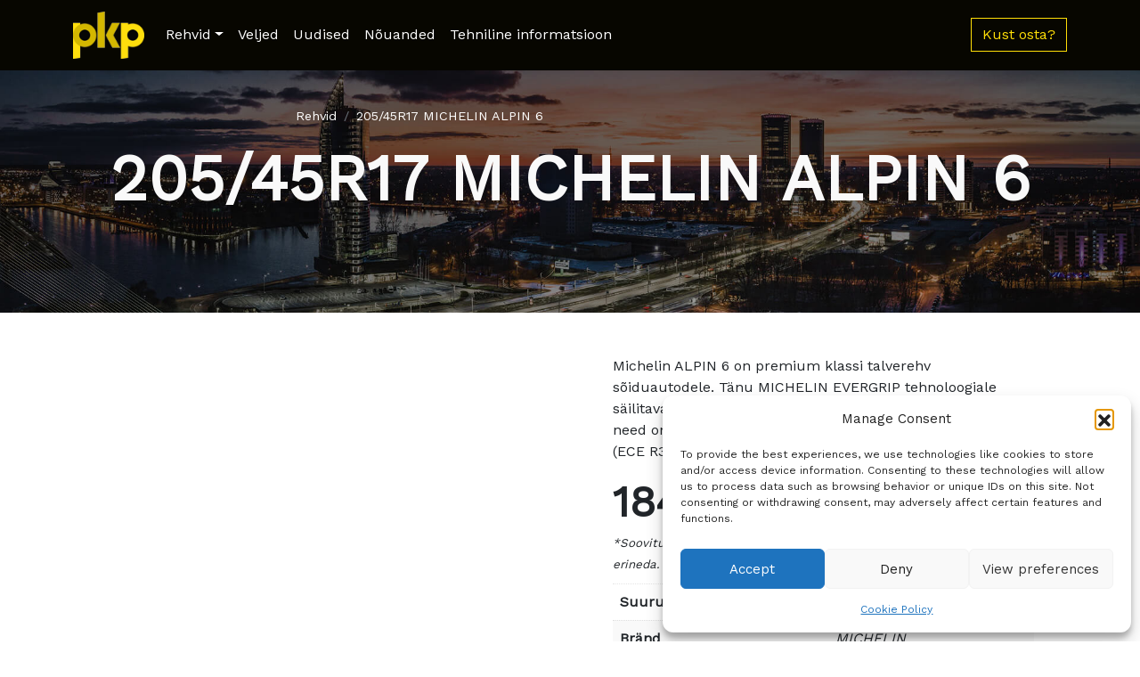

--- FILE ---
content_type: text/html; charset=UTF-8
request_url: https://pkp.ee/product/205-45r17-michelin-alpin-6-2/
body_size: 89043
content:
<!doctype html>
<html lang="en-US">
  <head>
    <!-- Required meta tags -->
    <meta charset="UTF-8">
    <meta name="viewport" content="width=device-width, initial-scale=1">

    <!-- wp_head begin -->
    <meta name='robots' content='index, follow, max-image-preview:large, max-snippet:-1, max-video-preview:-1' />

	<!-- This site is optimized with the Yoast SEO plugin v26.6 - https://yoast.com/wordpress/plugins/seo/ -->
	<title>205/45R17 MICHELIN ALPIN 6 - PKP</title>
	<link rel="canonical" href="https://pkp.ee/product/205-45r17-michelin-alpin-6-2/" />
	<meta property="og:locale" content="en_US" />
	<meta property="og:type" content="article" />
	<meta property="og:title" content="205/45R17 MICHELIN ALPIN 6 - PKP" />
	<meta property="og:description" content="*Soovituslik jaehind koos käibemaksuga. Tegelik hind võib esindustes erineda. Suurus 205/45R17 Bränd MICHELIN Mudel ALPIN 6 Laius 205 Kõrgus 45 Diametrs 17...Read More..." />
	<meta property="og:url" content="https://pkp.ee/product/205-45r17-michelin-alpin-6-2/" />
	<meta property="og:site_name" content="PKP" />
	<meta name="twitter:card" content="summary_large_image" />
	<script type="application/ld+json" class="yoast-schema-graph">{"@context":"https://schema.org","@graph":[{"@type":"WebPage","@id":"https://pkp.ee/product/205-45r17-michelin-alpin-6-2/","url":"https://pkp.ee/product/205-45r17-michelin-alpin-6-2/","name":"205/45R17 MICHELIN ALPIN 6 - PKP","isPartOf":{"@id":"https://pkp.ee/#website"},"primaryImageOfPage":{"@id":"https://pkp.ee/product/205-45r17-michelin-alpin-6-2/#primaryimage"},"image":{"@id":"https://pkp.ee/product/205-45r17-michelin-alpin-6-2/#primaryimage"},"thumbnailUrl":"https://pkp.ee/wp-content/uploads/sites/10/2023/06/2960.jpg","datePublished":"2024-03-21T09:10:06+00:00","breadcrumb":{"@id":"https://pkp.ee/product/205-45r17-michelin-alpin-6-2/#breadcrumb"},"inLanguage":"en-US","potentialAction":[{"@type":"ReadAction","target":["https://pkp.ee/product/205-45r17-michelin-alpin-6-2/"]}]},{"@type":"ImageObject","inLanguage":"en-US","@id":"https://pkp.ee/product/205-45r17-michelin-alpin-6-2/#primaryimage","url":"https://pkp.ee/wp-content/uploads/sites/10/2023/06/2960.jpg","contentUrl":"https://pkp.ee/wp-content/uploads/sites/10/2023/06/2960.jpg","width":800,"height":800},{"@type":"BreadcrumbList","@id":"https://pkp.ee/product/205-45r17-michelin-alpin-6-2/#breadcrumb","itemListElement":[{"@type":"ListItem","position":1,"name":"Home","item":"https://pkp.ee/"},{"@type":"ListItem","position":2,"name":"Katalogs","item":"https://pkp.ee/catalogue/"},{"@type":"ListItem","position":3,"name":"205/45R17 MICHELIN ALPIN 6"}]},{"@type":"WebSite","@id":"https://pkp.ee/#website","url":"https://pkp.ee/","name":"PKP","description":"Tavs riepu ceļvedis","publisher":{"@id":"https://pkp.ee/#organization"},"potentialAction":[{"@type":"SearchAction","target":{"@type":"EntryPoint","urlTemplate":"https://pkp.ee/?s={search_term_string}"},"query-input":{"@type":"PropertyValueSpecification","valueRequired":true,"valueName":"search_term_string"}}],"inLanguage":"en-US"},{"@type":"Organization","@id":"https://pkp.ee/#organization","name":"PKP","url":"https://pkp.ee/","logo":{"@type":"ImageObject","inLanguage":"en-US","@id":"https://pkp.ee/#/schema/logo/image/","url":"https://pkp.ee/wp-content/uploads/sites/10/2023/03/x_pkp_logo.png","contentUrl":"https://pkp.ee/wp-content/uploads/sites/10/2023/03/x_pkp_logo.png","width":100,"height":66,"caption":"PKP"},"image":{"@id":"https://pkp.ee/#/schema/logo/image/"}}]}</script>
	<!-- / Yoast SEO plugin. -->


<style id='wp-img-auto-sizes-contain-inline-css'>
img:is([sizes=auto i],[sizes^="auto," i]){contain-intrinsic-size:3000px 1500px}
/*# sourceURL=wp-img-auto-sizes-contain-inline-css */
</style>
<link rel='stylesheet' id='jquery-ui-datepick-css' href='https://pkp.ee/wp-content/plugins/woocommerce-ajax-filters/assets/frontend/css/jquery-ui.min.css?ver=6.9' media='all' />
<link rel='stylesheet' id='BeRocket_AAPF_style-css-ion-rangeslider-min-css-css' href='https://pkp.ee/wp-content/plugins/woocommerce-ajax-filters/template_styles/paid/../css/ion.rangeSlider.min.css?ver=1.0' media='all' />
<link rel='stylesheet' id='select2-css' href='https://pkp.ee/wp-content/plugins/woocommerce-ajax-filters/assets/frontend/css/select2.min.css?ver=6.9' media='all' />
<style id='wp-block-library-inline-css'>
:root{--wp-block-synced-color:#7a00df;--wp-block-synced-color--rgb:122,0,223;--wp-bound-block-color:var(--wp-block-synced-color);--wp-editor-canvas-background:#ddd;--wp-admin-theme-color:#007cba;--wp-admin-theme-color--rgb:0,124,186;--wp-admin-theme-color-darker-10:#006ba1;--wp-admin-theme-color-darker-10--rgb:0,107,160.5;--wp-admin-theme-color-darker-20:#005a87;--wp-admin-theme-color-darker-20--rgb:0,90,135;--wp-admin-border-width-focus:2px}@media (min-resolution:192dpi){:root{--wp-admin-border-width-focus:1.5px}}.wp-element-button{cursor:pointer}:root .has-very-light-gray-background-color{background-color:#eee}:root .has-very-dark-gray-background-color{background-color:#313131}:root .has-very-light-gray-color{color:#eee}:root .has-very-dark-gray-color{color:#313131}:root .has-vivid-green-cyan-to-vivid-cyan-blue-gradient-background{background:linear-gradient(135deg,#00d084,#0693e3)}:root .has-purple-crush-gradient-background{background:linear-gradient(135deg,#34e2e4,#4721fb 50%,#ab1dfe)}:root .has-hazy-dawn-gradient-background{background:linear-gradient(135deg,#faaca8,#dad0ec)}:root .has-subdued-olive-gradient-background{background:linear-gradient(135deg,#fafae1,#67a671)}:root .has-atomic-cream-gradient-background{background:linear-gradient(135deg,#fdd79a,#004a59)}:root .has-nightshade-gradient-background{background:linear-gradient(135deg,#330968,#31cdcf)}:root .has-midnight-gradient-background{background:linear-gradient(135deg,#020381,#2874fc)}:root{--wp--preset--font-size--normal:16px;--wp--preset--font-size--huge:42px}.has-regular-font-size{font-size:1em}.has-larger-font-size{font-size:2.625em}.has-normal-font-size{font-size:var(--wp--preset--font-size--normal)}.has-huge-font-size{font-size:var(--wp--preset--font-size--huge)}.has-text-align-center{text-align:center}.has-text-align-left{text-align:left}.has-text-align-right{text-align:right}.has-fit-text{white-space:nowrap!important}#end-resizable-editor-section{display:none}.aligncenter{clear:both}.items-justified-left{justify-content:flex-start}.items-justified-center{justify-content:center}.items-justified-right{justify-content:flex-end}.items-justified-space-between{justify-content:space-between}.screen-reader-text{border:0;clip-path:inset(50%);height:1px;margin:-1px;overflow:hidden;padding:0;position:absolute;width:1px;word-wrap:normal!important}.screen-reader-text:focus{background-color:#ddd;clip-path:none;color:#444;display:block;font-size:1em;height:auto;left:5px;line-height:normal;padding:15px 23px 14px;text-decoration:none;top:5px;width:auto;z-index:100000}html :where(.has-border-color){border-style:solid}html :where([style*=border-top-color]){border-top-style:solid}html :where([style*=border-right-color]){border-right-style:solid}html :where([style*=border-bottom-color]){border-bottom-style:solid}html :where([style*=border-left-color]){border-left-style:solid}html :where([style*=border-width]){border-style:solid}html :where([style*=border-top-width]){border-top-style:solid}html :where([style*=border-right-width]){border-right-style:solid}html :where([style*=border-bottom-width]){border-bottom-style:solid}html :where([style*=border-left-width]){border-left-style:solid}html :where(img[class*=wp-image-]){height:auto;max-width:100%}:where(figure){margin:0 0 1em}html :where(.is-position-sticky){--wp-admin--admin-bar--position-offset:var(--wp-admin--admin-bar--height,0px)}@media screen and (max-width:600px){html :where(.is-position-sticky){--wp-admin--admin-bar--position-offset:0px}}

/*# sourceURL=wp-block-library-inline-css */
</style><link rel='stylesheet' id='wc-blocks-style-css' href='https://pkp.ee/wp-content/plugins/woocommerce/assets/client/blocks/wc-blocks.css?ver=wc-10.4.2' media='all' />
<style id='global-styles-inline-css'>
:root{--wp--preset--aspect-ratio--square: 1;--wp--preset--aspect-ratio--4-3: 4/3;--wp--preset--aspect-ratio--3-4: 3/4;--wp--preset--aspect-ratio--3-2: 3/2;--wp--preset--aspect-ratio--2-3: 2/3;--wp--preset--aspect-ratio--16-9: 16/9;--wp--preset--aspect-ratio--9-16: 9/16;--wp--preset--color--black: #000000;--wp--preset--color--cyan-bluish-gray: #abb8c3;--wp--preset--color--white: #ffffff;--wp--preset--color--pale-pink: #f78da7;--wp--preset--color--vivid-red: #cf2e2e;--wp--preset--color--luminous-vivid-orange: #ff6900;--wp--preset--color--luminous-vivid-amber: #fcb900;--wp--preset--color--light-green-cyan: #7bdcb5;--wp--preset--color--vivid-green-cyan: #00d084;--wp--preset--color--pale-cyan-blue: #8ed1fc;--wp--preset--color--vivid-cyan-blue: #0693e3;--wp--preset--color--vivid-purple: #9b51e0;--wp--preset--gradient--vivid-cyan-blue-to-vivid-purple: linear-gradient(135deg,rgb(6,147,227) 0%,rgb(155,81,224) 100%);--wp--preset--gradient--light-green-cyan-to-vivid-green-cyan: linear-gradient(135deg,rgb(122,220,180) 0%,rgb(0,208,130) 100%);--wp--preset--gradient--luminous-vivid-amber-to-luminous-vivid-orange: linear-gradient(135deg,rgb(252,185,0) 0%,rgb(255,105,0) 100%);--wp--preset--gradient--luminous-vivid-orange-to-vivid-red: linear-gradient(135deg,rgb(255,105,0) 0%,rgb(207,46,46) 100%);--wp--preset--gradient--very-light-gray-to-cyan-bluish-gray: linear-gradient(135deg,rgb(238,238,238) 0%,rgb(169,184,195) 100%);--wp--preset--gradient--cool-to-warm-spectrum: linear-gradient(135deg,rgb(74,234,220) 0%,rgb(151,120,209) 20%,rgb(207,42,186) 40%,rgb(238,44,130) 60%,rgb(251,105,98) 80%,rgb(254,248,76) 100%);--wp--preset--gradient--blush-light-purple: linear-gradient(135deg,rgb(255,206,236) 0%,rgb(152,150,240) 100%);--wp--preset--gradient--blush-bordeaux: linear-gradient(135deg,rgb(254,205,165) 0%,rgb(254,45,45) 50%,rgb(107,0,62) 100%);--wp--preset--gradient--luminous-dusk: linear-gradient(135deg,rgb(255,203,112) 0%,rgb(199,81,192) 50%,rgb(65,88,208) 100%);--wp--preset--gradient--pale-ocean: linear-gradient(135deg,rgb(255,245,203) 0%,rgb(182,227,212) 50%,rgb(51,167,181) 100%);--wp--preset--gradient--electric-grass: linear-gradient(135deg,rgb(202,248,128) 0%,rgb(113,206,126) 100%);--wp--preset--gradient--midnight: linear-gradient(135deg,rgb(2,3,129) 0%,rgb(40,116,252) 100%);--wp--preset--font-size--small: 13px;--wp--preset--font-size--medium: 20px;--wp--preset--font-size--large: 36px;--wp--preset--font-size--x-large: 42px;--wp--preset--spacing--20: 0.44rem;--wp--preset--spacing--30: 0.67rem;--wp--preset--spacing--40: 1rem;--wp--preset--spacing--50: 1.5rem;--wp--preset--spacing--60: 2.25rem;--wp--preset--spacing--70: 3.38rem;--wp--preset--spacing--80: 5.06rem;--wp--preset--shadow--natural: 6px 6px 9px rgba(0, 0, 0, 0.2);--wp--preset--shadow--deep: 12px 12px 50px rgba(0, 0, 0, 0.4);--wp--preset--shadow--sharp: 6px 6px 0px rgba(0, 0, 0, 0.2);--wp--preset--shadow--outlined: 6px 6px 0px -3px rgb(255, 255, 255), 6px 6px rgb(0, 0, 0);--wp--preset--shadow--crisp: 6px 6px 0px rgb(0, 0, 0);}:where(.is-layout-flex){gap: 0.5em;}:where(.is-layout-grid){gap: 0.5em;}body .is-layout-flex{display: flex;}.is-layout-flex{flex-wrap: wrap;align-items: center;}.is-layout-flex > :is(*, div){margin: 0;}body .is-layout-grid{display: grid;}.is-layout-grid > :is(*, div){margin: 0;}:where(.wp-block-columns.is-layout-flex){gap: var(--wp--style--columns-gap-default,2em);}:where(.wp-block-columns.is-layout-grid){gap: var(--wp--style--columns-gap-default,2em);}:where(.wp-block-post-template.is-layout-flex){gap: 1.25em;}:where(.wp-block-post-template.is-layout-grid){gap: 1.25em;}.has-black-color{color: var(--wp--preset--color--black) !important;}.has-cyan-bluish-gray-color{color: var(--wp--preset--color--cyan-bluish-gray) !important;}.has-white-color{color: var(--wp--preset--color--white) !important;}.has-pale-pink-color{color: var(--wp--preset--color--pale-pink) !important;}.has-vivid-red-color{color: var(--wp--preset--color--vivid-red) !important;}.has-luminous-vivid-orange-color{color: var(--wp--preset--color--luminous-vivid-orange) !important;}.has-luminous-vivid-amber-color{color: var(--wp--preset--color--luminous-vivid-amber) !important;}.has-light-green-cyan-color{color: var(--wp--preset--color--light-green-cyan) !important;}.has-vivid-green-cyan-color{color: var(--wp--preset--color--vivid-green-cyan) !important;}.has-pale-cyan-blue-color{color: var(--wp--preset--color--pale-cyan-blue) !important;}.has-vivid-cyan-blue-color{color: var(--wp--preset--color--vivid-cyan-blue) !important;}.has-vivid-purple-color{color: var(--wp--preset--color--vivid-purple) !important;}.has-black-background-color{background-color: var(--wp--preset--color--black) !important;}.has-cyan-bluish-gray-background-color{background-color: var(--wp--preset--color--cyan-bluish-gray) !important;}.has-white-background-color{background-color: var(--wp--preset--color--white) !important;}.has-pale-pink-background-color{background-color: var(--wp--preset--color--pale-pink) !important;}.has-vivid-red-background-color{background-color: var(--wp--preset--color--vivid-red) !important;}.has-luminous-vivid-orange-background-color{background-color: var(--wp--preset--color--luminous-vivid-orange) !important;}.has-luminous-vivid-amber-background-color{background-color: var(--wp--preset--color--luminous-vivid-amber) !important;}.has-light-green-cyan-background-color{background-color: var(--wp--preset--color--light-green-cyan) !important;}.has-vivid-green-cyan-background-color{background-color: var(--wp--preset--color--vivid-green-cyan) !important;}.has-pale-cyan-blue-background-color{background-color: var(--wp--preset--color--pale-cyan-blue) !important;}.has-vivid-cyan-blue-background-color{background-color: var(--wp--preset--color--vivid-cyan-blue) !important;}.has-vivid-purple-background-color{background-color: var(--wp--preset--color--vivid-purple) !important;}.has-black-border-color{border-color: var(--wp--preset--color--black) !important;}.has-cyan-bluish-gray-border-color{border-color: var(--wp--preset--color--cyan-bluish-gray) !important;}.has-white-border-color{border-color: var(--wp--preset--color--white) !important;}.has-pale-pink-border-color{border-color: var(--wp--preset--color--pale-pink) !important;}.has-vivid-red-border-color{border-color: var(--wp--preset--color--vivid-red) !important;}.has-luminous-vivid-orange-border-color{border-color: var(--wp--preset--color--luminous-vivid-orange) !important;}.has-luminous-vivid-amber-border-color{border-color: var(--wp--preset--color--luminous-vivid-amber) !important;}.has-light-green-cyan-border-color{border-color: var(--wp--preset--color--light-green-cyan) !important;}.has-vivid-green-cyan-border-color{border-color: var(--wp--preset--color--vivid-green-cyan) !important;}.has-pale-cyan-blue-border-color{border-color: var(--wp--preset--color--pale-cyan-blue) !important;}.has-vivid-cyan-blue-border-color{border-color: var(--wp--preset--color--vivid-cyan-blue) !important;}.has-vivid-purple-border-color{border-color: var(--wp--preset--color--vivid-purple) !important;}.has-vivid-cyan-blue-to-vivid-purple-gradient-background{background: var(--wp--preset--gradient--vivid-cyan-blue-to-vivid-purple) !important;}.has-light-green-cyan-to-vivid-green-cyan-gradient-background{background: var(--wp--preset--gradient--light-green-cyan-to-vivid-green-cyan) !important;}.has-luminous-vivid-amber-to-luminous-vivid-orange-gradient-background{background: var(--wp--preset--gradient--luminous-vivid-amber-to-luminous-vivid-orange) !important;}.has-luminous-vivid-orange-to-vivid-red-gradient-background{background: var(--wp--preset--gradient--luminous-vivid-orange-to-vivid-red) !important;}.has-very-light-gray-to-cyan-bluish-gray-gradient-background{background: var(--wp--preset--gradient--very-light-gray-to-cyan-bluish-gray) !important;}.has-cool-to-warm-spectrum-gradient-background{background: var(--wp--preset--gradient--cool-to-warm-spectrum) !important;}.has-blush-light-purple-gradient-background{background: var(--wp--preset--gradient--blush-light-purple) !important;}.has-blush-bordeaux-gradient-background{background: var(--wp--preset--gradient--blush-bordeaux) !important;}.has-luminous-dusk-gradient-background{background: var(--wp--preset--gradient--luminous-dusk) !important;}.has-pale-ocean-gradient-background{background: var(--wp--preset--gradient--pale-ocean) !important;}.has-electric-grass-gradient-background{background: var(--wp--preset--gradient--electric-grass) !important;}.has-midnight-gradient-background{background: var(--wp--preset--gradient--midnight) !important;}.has-small-font-size{font-size: var(--wp--preset--font-size--small) !important;}.has-medium-font-size{font-size: var(--wp--preset--font-size--medium) !important;}.has-large-font-size{font-size: var(--wp--preset--font-size--large) !important;}.has-x-large-font-size{font-size: var(--wp--preset--font-size--x-large) !important;}
/*# sourceURL=global-styles-inline-css */
</style>

<style id='classic-theme-styles-inline-css'>
/*! This file is auto-generated */
.wp-block-button__link{color:#fff;background-color:#32373c;border-radius:9999px;box-shadow:none;text-decoration:none;padding:calc(.667em + 2px) calc(1.333em + 2px);font-size:1.125em}.wp-block-file__button{background:#32373c;color:#fff;text-decoration:none}
/*# sourceURL=/wp-includes/css/classic-themes.min.css */
</style>
<link rel='stylesheet' id='twentig-blocks-css' href='https://pkp.ee/wp-content/plugins/twentig/dist/style-index.css?ver=0078103f825eb552f6f7' media='all' />
<style id='twentig-blocks-inline-css'>
@media (width < 768px) { .tw-sm-hidden { display: none !important; }}@media (768px <= width < 1024px) { .tw-md-hidden { display: none !important; }}@media (width >= 1024px) { .tw-lg-hidden { display: none !important; }}
.tw-mt-0{margin-top:0px!important;}.tw-mb-0{margin-bottom:0px!important;}.tw-mt-1{margin-top:5px!important;}.tw-mb-1{margin-bottom:5px!important;}.tw-mt-2{margin-top:10px!important;}.tw-mb-2{margin-bottom:10px!important;}.tw-mt-3{margin-top:15px!important;}.tw-mb-3{margin-bottom:15px!important;}.tw-mt-4{margin-top:20px!important;}.tw-mb-4{margin-bottom:20px!important;}.tw-mt-5{margin-top:30px!important;}.tw-mb-5{margin-bottom:30px!important;}.tw-mt-6{margin-top:40px!important;}.tw-mb-6{margin-bottom:40px!important;}.tw-mt-7{margin-top:50px!important;}.tw-mb-7{margin-bottom:50px!important;}.tw-mt-8{margin-top:60px!important;}.tw-mb-8{margin-bottom:60px!important;}.tw-mt-9{margin-top:80px!important;}.tw-mb-9{margin-bottom:80px!important;}.tw-mt-10{margin-top:100px!important;}.tw-mb-10{margin-bottom:100px!important;}.tw-mt-auto{margin-top:auto!important;}.tw-mb-auto{margin-bottom:auto!important;}
/*# sourceURL=twentig-blocks-inline-css */
</style>
<link rel='stylesheet' id='pb-accordion-blocks-style-css' href='https://pkp.ee/wp-content/plugins/accordion-blocks/build/index.css?ver=1.5.0' media='all' />
<link rel='stylesheet' id='contact-form-7-css' href='https://pkp.ee/wp-content/plugins/contact-form-7/includes/css/styles.css?ver=6.1.4' media='all' />
<link rel='stylesheet' id='photoswipe-css' href='https://pkp.ee/wp-content/plugins/woocommerce/assets/css/photoswipe/photoswipe.min.css?ver=10.4.2' media='all' />
<link rel='stylesheet' id='photoswipe-default-skin-css' href='https://pkp.ee/wp-content/plugins/woocommerce/assets/css/photoswipe/default-skin/default-skin.min.css?ver=10.4.2' media='all' />
<link rel='stylesheet' id='woocommerce-layout-css' href='https://pkp.ee/wp-content/plugins/woocommerce/assets/css/woocommerce-layout.css?ver=10.4.2' media='all' />
<link rel='stylesheet' id='woocommerce-smallscreen-css' href='https://pkp.ee/wp-content/plugins/woocommerce/assets/css/woocommerce-smallscreen.css?ver=10.4.2' media='only screen and (max-width: 768px)' />
<link rel='stylesheet' id='woocommerce-general-css' href='https://pkp.ee/wp-content/plugins/woocommerce/assets/css/woocommerce.css?ver=10.4.2' media='all' />
<style id='woocommerce-inline-inline-css'>
.woocommerce form .form-row .required { visibility: visible; }
/*# sourceURL=woocommerce-inline-inline-css */
</style>
<link rel='stylesheet' id='cmplz-general-css' href='https://pkp.ee/wp-content/plugins/complianz-gdpr/assets/css/cookieblocker.min.css?ver=1764765010' media='all' />
<link rel='stylesheet' id='yith-infs-style-css' href='https://pkp.ee/wp-content/plugins/yith-infinite-scrolling/assets/css/frontend.css?ver=2.4.0' media='all' />
<link rel='stylesheet' id='picostrap-styles-css' href='https://pkp.ee/wp-content/themes/picostrap5/css-output/bundle-10.css?ver=539' media='all' />
<link rel='stylesheet' id='fancybox-css' href='https://pkp.ee/wp-content/plugins/easy-fancybox/fancybox/1.5.4/jquery.fancybox.min.css?ver=6.9' media='screen' />
<!--n2css--><!--n2js--><script src="https://pkp.ee/wp-includes/js/jquery/jquery.min.js?ver=3.7.1" id="jquery-core-js"></script>
<script src="https://pkp.ee/wp-includes/js/jquery/ui/core.min.js?ver=1.13.3" id="jquery-ui-core-js"></script>
<script src="https://pkp.ee/wp-includes/js/jquery/ui/mouse.min.js?ver=1.13.3" id="jquery-ui-mouse-js"></script>
<script src="https://pkp.ee/wp-includes/js/jquery/ui/slider.min.js?ver=1.13.3" id="jquery-ui-slider-js"></script>
<script src="https://pkp.ee/wp-includes/js/jquery/ui/datepicker.min.js?ver=1.13.3" id="jquery-ui-datepicker-js"></script>
<script id="jquery-ui-datepicker-js-after">
jQuery(function(jQuery){jQuery.datepicker.setDefaults({"closeText":"Close","currentText":"Today","monthNames":["January","February","March","April","May","June","July","August","September","October","November","December"],"monthNamesShort":["Jan","Feb","Mar","Apr","May","Jun","Jul","Aug","Sep","Oct","Nov","Dec"],"nextText":"Next","prevText":"Previous","dayNames":["Sunday","Monday","Tuesday","Wednesday","Thursday","Friday","Saturday"],"dayNamesShort":["Sun","Mon","Tue","Wed","Thu","Fri","Sat"],"dayNamesMin":["S","M","T","W","T","F","S"],"dateFormat":"dd/mm/yy","firstDay":1,"isRTL":false});});
//# sourceURL=jquery-ui-datepicker-js-after
</script>
<script id="berocket_aapf_widget-script-js-extra">
var the_ajax_script = {"disable_ajax_loading":"","url_variable":"filters","url_mask":"pa-%t%=%v%","url_split":"&","nice_url_variable":"filters","nice_url_value_1":"/","nice_url_value_2":"","nice_url_split":"/","version":"3.1.9.2","number_style":["'",",",2],"current_language":"","current_page_url":"https://pkp.ee/product/205-45r17-michelin-alpin-6-2","ajaxurl":"https://pkp.ee/wp-admin/admin-ajax.php","product_cat":"-1","product_taxonomy":"-1","s":"","products_holder_id":"ul.products","result_count_class":".woocommerce-result-count","ordering_class":"form.woocommerce-ordering","pagination_class":"nav.woocommerce-pagination, .bapf_pagination_replace","control_sorting":"1","seo_friendly_urls":"1","seo_uri_decode":"","slug_urls":"1","nice_urls":"","ub_product_count":"","ub_product_text":"products","ub_product_button_text":"Show","default_sorting":"menu_order","first_page":"1","scroll_shop_top":"2","ajax_request_load":"1","ajax_request_load_style":"jquery","use_request_method":"get","no_products":"\u003Cdiv class=\"bapf_no_products\"\u003E\u003Cdiv class=\"woocommerce-no-products-found\"\u003E\n\t\n\t\u003Cdiv class=\"woocommerce-info\" role=\"status\"\u003E\n\t\tNo products were found matching your selection.\t\u003C/div\u003E\n\u003C/div\u003E\n\u003C/div\u003E","recount_products":"1","pos_relative":"","woocommerce_removes":{"result_count":"","ordering":"","pagination":"","pagination_ajax":true},"pagination_ajax":"1","description_show":"click","description_hide":"click","hide_sel_value":"","hide_o_value":"1","use_select2":"","hide_empty_value":"1","hide_button_value":"1","scroll_shop_top_px":"-180","load_image":"\u003Cdiv class=\"bapf_loader_page\"\u003E\u003Cdiv class=\"bapf_lcontainer\"\u003E\u003Cspan class=\"bapf_loader\"\u003E\u003Cspan class=\"bapf_lfirst\"\u003E\u003C/span\u003E\u003Cspan class=\"bapf_lsecond\"\u003E\u003C/span\u003E\u003C/span\u003E\u003C/div\u003E\u003C/div\u003E","translate":{"show_value":"Show value(s)","hide_value":"Hide value(s)","unselect_all":"Unselect all","nothing_selected":"Nothing is selected","products":"products"},"trailing_slash":"1","pagination_base":"page","reload_changed_filters":"","nice_url_mask":"%t%/%v%","nn_url_variable":"filters","nn_url_mask":"%t%[%v%]","nn_url_value_1":"[","nn_url_value_2":"]","nn_url_split":"|","custom_sidebar_close":"","nice_url":"","default_operator":"AND"};
var the_ajax_script = {"disable_ajax_loading":"","url_variable":"filters","url_mask":"pa-%t%=%v%","url_split":"&","nice_url_variable":"filters","nice_url_value_1":"/","nice_url_value_2":"","nice_url_split":"/","version":"3.1.9.2","number_style":["'",",",2],"current_language":"","current_page_url":"https://pkp.ee/product/205-45r17-michelin-alpin-6-2","ajaxurl":"https://pkp.ee/wp-admin/admin-ajax.php","product_cat":"-1","product_taxonomy":"-1","s":"","products_holder_id":"ul.products","result_count_class":".woocommerce-result-count","ordering_class":"form.woocommerce-ordering","pagination_class":"nav.woocommerce-pagination, .bapf_pagination_replace","control_sorting":"1","seo_friendly_urls":"1","seo_uri_decode":"","slug_urls":"1","nice_urls":"","ub_product_count":"","ub_product_text":"products","ub_product_button_text":"Show","default_sorting":"menu_order","first_page":"1","scroll_shop_top":"2","ajax_request_load":"1","ajax_request_load_style":"jquery","use_request_method":"get","no_products":"\u003Cdiv class=\"bapf_no_products\"\u003E\u003Cdiv class=\"woocommerce-no-products-found\"\u003E\n\t\n\t\u003Cdiv class=\"woocommerce-info\" role=\"status\"\u003E\n\t\tNo products were found matching your selection.\t\u003C/div\u003E\n\u003C/div\u003E\n\u003C/div\u003E","recount_products":"1","pos_relative":"","woocommerce_removes":{"result_count":"","ordering":"","pagination":"","pagination_ajax":true},"pagination_ajax":"1","description_show":"click","description_hide":"click","hide_sel_value":"","hide_o_value":"1","use_select2":"","hide_empty_value":"1","hide_button_value":"1","scroll_shop_top_px":"-180","load_image":"\u003Cdiv class=\"bapf_loader_page\"\u003E\u003Cdiv class=\"bapf_lcontainer\"\u003E\u003Cspan class=\"bapf_loader\"\u003E\u003Cspan class=\"bapf_lfirst\"\u003E\u003C/span\u003E\u003Cspan class=\"bapf_lsecond\"\u003E\u003C/span\u003E\u003C/span\u003E\u003C/div\u003E\u003C/div\u003E","translate":{"show_value":"Show value(s)","hide_value":"Hide value(s)","unselect_all":"Unselect all","nothing_selected":"Nothing is selected","products":"products"},"trailing_slash":"1","pagination_base":"page","reload_changed_filters":"","nice_url_mask":"%t%/%v%","nn_url_variable":"filters","nn_url_mask":"%t%[%v%]","nn_url_value_1":"[","nn_url_value_2":"]","nn_url_split":"|","custom_sidebar_close":"","nice_url":"","default_operator":"AND"};
//# sourceURL=berocket_aapf_widget-script-js-extra
</script>
<script src="https://pkp.ee/wp-content/plugins/woocommerce-ajax-filters/assets/frontend/js/fullmain.min.js?ver=3.1.9.2" id="berocket_aapf_widget-script-js"></script>
<script id="berocket_aapf_widget-script-js-after">
//Link Like Woocommerce
var braapf_get_current_filters_separate_link,
braapf_glue_by_operator_separate_link,
braapf_set_filters_to_link_separate_link,
braapf_compat_filters_to_string_single_separate_link,
braapf_compat_filters_result_separate_link;
(function ($){
    braapf_get_current_filters_separate_link = function(url_data) {
        var new_queryargs = [];
        var filters = '';
        $.each(url_data.queryargs, function(i, val) {
            if(val.name.substring(0, 3) == 'pa-') {
                if( filters === '' ) {
                    filters = '';
                } else {
                    filters = filters+'&';
                }
                filters = filters+val.name+'='+val.value;
            } else {
                new_queryargs.push(val);
            }
        });
        url_data.filter = filters;
        url_data.queryargs = new_queryargs;
        return url_data;
    }
    braapf_glue_by_operator_separate_link = function(glue) {
        return ',';
    }
    braapf_compat_filters_result_separate_link = function(filter, val) {
        var operator_string = '';
        if( typeof(val.operator) != 'undefined' && val.operator != the_ajax_script.default_operator ) {
            
            if( val.operator == 'slidr' ) {
                var two_values = filter.values.split('_');
                if( typeof(two_values[0]) != 'undefined' && typeof(two_values[1]) != 'undefined' ) {
                    filter.val_from = 'pa-'+filter.taxonomy+'_from='+two_values[0];
                    filter.val_to = 'pa-'+filter.taxonomy+'_to='+two_values[1];
                }
            } else {
                operator_string = 'pa-'+filter.taxonomy+'_operator='+val.operator;
            }
        }
        filter.operator = operator_string;
        return filter;
    }
    braapf_compat_filters_to_string_single_separate_link = function(single_string, val, compat_filters, filter_mask, glue_between_taxonomy) {
        if( typeof( val.val_from ) != 'undefined' ) {
            single_string = val.val_from+'&'+ val.val_to;
        } else if( val.operator.length ) {
            single_string = single_string+'&'+val.operator;
        }
        return single_string;
    }
    braapf_set_filters_to_link_separate_link = function(url, url_data, parameters, url_without_query, query_get) {
        if(url_data.filter.length) {
            if( query_get.length ) {
                query_get = query_get+'&'+url_data.filter;
            } else {
                query_get = '?'+url_data.filter;
            }
            url = url_without_query+query_get;
        }
        return url;
    }
})(jQuery);
function braapf_separate_link_init() {
    //Remove filters
    berocket_add_filter('get_current_url_data', braapf_get_current_filters_separate_link);
    //Add filters
    berocket_add_filter('glue_by_operator', braapf_glue_by_operator_separate_link, 1);
    berocket_add_filter('compat_filters_result_single', braapf_compat_filters_result_separate_link, 20);
    berocket_add_filter('compat_filters_to_string_single', braapf_compat_filters_to_string_single_separate_link);
    berocket_add_filter('url_from_urldata_linkget', braapf_set_filters_to_link_separate_link);
}
if( typeof(berocket_add_filter) == 'function' ) {
    braapf_separate_link_init();
} else {
    jQuery(document).on('berocket_hooks_ready', function() {
        braapf_separate_link_init();
    });
}
        
//# sourceURL=berocket_aapf_widget-script-js-after
</script>
<script id="wc-single-product-js-extra">
var wc_single_product_params = {"i18n_required_rating_text":"Please select a rating","i18n_rating_options":["1 of 5 stars","2 of 5 stars","3 of 5 stars","4 of 5 stars","5 of 5 stars"],"i18n_product_gallery_trigger_text":"View full-screen image gallery","review_rating_required":"yes","flexslider":{"rtl":false,"animation":"slide","smoothHeight":true,"directionNav":false,"controlNav":"thumbnails","slideshow":false,"animationSpeed":500,"animationLoop":false,"allowOneSlide":false},"zoom_enabled":"1","zoom_options":[],"photoswipe_enabled":"1","photoswipe_options":{"shareEl":false,"closeOnScroll":false,"history":false,"hideAnimationDuration":0,"showAnimationDuration":0},"flexslider_enabled":"1"};
//# sourceURL=wc-single-product-js-extra
</script>
<script src="https://pkp.ee/wp-content/plugins/woocommerce/assets/js/frontend/single-product.min.js?ver=10.4.2" id="wc-single-product-js" defer data-wp-strategy="defer"></script>
<script src="https://pkp.ee/wp-content/plugins/woocommerce/assets/js/zoom/jquery.zoom.min.js?ver=1.7.21-wc.10.4.2" id="wc-zoom-js" defer data-wp-strategy="defer"></script>
<script src="https://pkp.ee/wp-content/plugins/woocommerce/assets/js/flexslider/jquery.flexslider.min.js?ver=2.7.2-wc.10.4.2" id="wc-flexslider-js" defer data-wp-strategy="defer"></script>
<script src="https://pkp.ee/wp-content/plugins/woocommerce/assets/js/photoswipe/photoswipe.min.js?ver=4.1.1-wc.10.4.2" id="wc-photoswipe-js" defer data-wp-strategy="defer"></script>
<script src="https://pkp.ee/wp-content/plugins/woocommerce/assets/js/photoswipe/photoswipe-ui-default.min.js?ver=4.1.1-wc.10.4.2" id="wc-photoswipe-ui-default-js" defer data-wp-strategy="defer"></script>
<script src="https://pkp.ee/wp-content/plugins/woocommerce/assets/js/jquery-blockui/jquery.blockUI.min.js?ver=2.7.0-wc.10.4.2" id="wc-jquery-blockui-js" defer data-wp-strategy="defer"></script>
<script src="https://pkp.ee/wp-content/plugins/woocommerce/assets/js/js-cookie/js.cookie.min.js?ver=2.1.4-wc.10.4.2" id="wc-js-cookie-js" defer data-wp-strategy="defer"></script>
<script id="woocommerce-js-extra">
var woocommerce_params = {"ajax_url":"/wp-admin/admin-ajax.php","wc_ajax_url":"/?wc-ajax=%%endpoint%%","i18n_password_show":"Show password","i18n_password_hide":"Hide password"};
//# sourceURL=woocommerce-js-extra
</script>
<script src="https://pkp.ee/wp-content/plugins/woocommerce/assets/js/frontend/woocommerce.min.js?ver=10.4.2" id="woocommerce-js" defer data-wp-strategy="defer"></script>
<noscript><style>.tw-block-animation{opacity:1;transform:none;clip-path:none;}</style></noscript>
<style></style>			<style>.cmplz-hidden {
					display: none !important;
				}</style><link rel="preconnect" href="https://fonts.googleapis.com">
<link rel="preconnect" href="https://fonts.gstatic.com" crossorigin>
<link href="https://fonts.googleapis.com/css2?family=Work+Sans:wght@400&display=swap" rel="stylesheet">
 <!-- Eskimi DSP Pixel Code -->
<script>
	!function(f,e,t,u,n,s,p) {if(f.esk)return;n=f.esk=function(){n.callMethod?n.callMethod.apply(n,arguments):n.queue.push(arguments)};if(!f.___esk)f.___esk=n;n.push=n;n.loaded=!0;n.queue=[];s=e.createElement(t);s.async=!0;s.src=u;p=e.getElementsByTagName(t)[0];p.parentNode.insertBefore(s,p)}(window,document,'script', 'https://dsp-media.eskimi.com/assets/js/e/gtr.min.js?_=0.0.0.6');
	esk('init', '34219');
</script>
<!-- End Eskimi DSP Pixel Code -->
<script>
	esk('track', 'Conversion');
</script>	<noscript><style>.woocommerce-product-gallery{ opacity: 1 !important; }</style></noscript>
	<link rel="icon" href="https://pkp.ee/wp-content/uploads/sites/10/2023/10/cropped-MicrosoftTeams-image-32x32.png" sizes="32x32" />
<link rel="icon" href="https://pkp.ee/wp-content/uploads/sites/10/2023/10/cropped-MicrosoftTeams-image-192x192.png" sizes="192x192" />
<link rel="apple-touch-icon" href="https://pkp.ee/wp-content/uploads/sites/10/2023/10/cropped-MicrosoftTeams-image-180x180.png" />
<meta name="msapplication-TileImage" content="https://pkp.ee/wp-content/uploads/sites/10/2023/10/cropped-MicrosoftTeams-image-270x270.png" />
		<style id="wp-custom-css">
			.nav-link {
color: white;
}

.nav-link:hover {
color: #ffde07;
}

a:link {
text-decoration: none;
}

a:visited {
text-decoration: none;
}

a:hover {
text-decoration: none;
color: #ffde07;
}

a:active {
text-decoration: none;
}

/*
.product-type-simple>a>img {
height: 250px !important;
}
*/
/*
.woocommerce-variation-price>.price>.woocommerce-Price-amount {
display: none;
}
*/

ul.products>li.product>a.woocommerce-LoopProduct-link>.price {
/*display: none;*/
text-align: center;
}

.add_to_cart_form_shortcode>.cart>.quantity,
.add_to_cart_form_shortcode>.cart>.single_add_to_cart_button {
display: none;
}

.red-dot {
height: 20px;
width: 20px;
background-color: red;
border-radius: 50%;
display: inline-block;
}

.green-dot {
height: 20px;
width: 20px;
background-color: green;
border-radius: 50%;
display: inline-block;
}

.yellow-dot {
height: 20px;
width: 20px;
background-color: yellow;
border-radius: 50%;
display: inline-block;
}

.text-red {
color: red;
}

.text-green {
color: green;
}

.text-yellow {
color: green;
}

.bapf_tax_pa_seasons>label {
white-space: nowrap !important;
}

.woocommerce-result-count,
.woocommerce-ordering {
display: none !important;
}

.woocommerce-product-attributes-item__label {
width: auto !important;
}

.berocket_search_box_background_all>div:first-child {
min-width: 200px;
}

.berocket_search_box_background_all>div {
vertical-align: top;
}

#fancybox-content,
#fancybox-wrap {
width: 120%;
height: 120%;
}

/* Style the tab */
.tab {
overflow: hidden;
border: 1px solid #ccc;
background-color: #f1f1f1;
}

/* Style the buttons that are used to open the tab content */
.tab button {
background-color: inherit;
float: left;
border: none;
outline: none;
cursor: pointer;
padding: 14px 16px;
transition: 0.3s;
}

/* Change background color of buttons on hover */
.tab button:hover {
background-color: #ddd;
}

/* Create an active/current tablink class */
.tab button.active {
background-color: #ccc;
}

/* Style the tab content */
.tabcontent {
display: none;
padding: 6px 12px;
border: 1px solid #ccc;
border-top: none;
}

.woocommerce-products-header {
padding-top: 30px;
}

.onsale {
background-color: #ff6207 !important;
}

/* Slider */

.slider {
position: relative;
width: 100%;
overflow: hidden;
}

.slide {
display: none;
}

.slide.active {
display: block;
}

.slider-btn {
background-color: var(--bs-primary);
border: none;
z-index: 5;
}

@media (min-width: 1400px) {
.slider img {
max-height: none !important;
}
}		</style>
		    <!-- wp_head end -->
  <link rel='stylesheet' id='lc-aos-css' href='https://pkp.ee/wp-content/plugins/livecanvas/modules/optin-extra-assets/aos.css?ver=6.9' media='all' />
</head>
  <body class="wp-singular product-template-default single single-product postid-235802 wp-custom-logo wp-embed-responsive wp-theme-picostrap5 theme-picostrap5 lc-custom-header lc-custom-footer woocommerce woocommerce-page woocommerce-no-js" >
      
    
    


<header id='lc-header'>
<div class="">
	<nav class="navbar navbar-expand-lg navbar-dark fixed-top bg-dark">
		<div class="container "><a class="navbar-brand" href="https://pkp.ee/"> <img src="https://pkp.ee/wp-content/uploads/sites/5/2023/03/x_pkp_logo.png" width="80" height=""> </a>
			<button class="navbar-toggler" type="button" data-bs-toggle="collapse" data-bs-target="#myNavbar1" aria-controls="myNavbar1" aria-expanded="false" aria-label="Toggle navigation"> <span class="navbar-toggler-icon"></span></button>

			<div class="collapse navbar-collapse text-center" id="myNavbar1">

				<div  class="live-shortcode me-auto"> <!--  lc_nav_menu --> <ul id="menu-primary-menu" class="navbar-nav "><li  class="menu-item menu-item-type-post_type menu-item-object-page menu-item-has-children dropdown nav-item nav-item-335"><a href="https://pkp.ee/?page_id=332" class="nav-link  dropdown-toggle" data-bs-toggle="dropdown" data-bs-auto-close="outside" aria-haspopup="true" aria-expanded="false">Rehvid</a>
<ul class="dropdown-menu  depth_0">
	<li  class="menu-item menu-item-type-post_type menu-item-object-page nav-item nav-item-213"><a href="https://pkp.ee/summer/" class="dropdown-item ">Suverehvid</a></li>
	<li  class="menu-item menu-item-type-post_type menu-item-object-page nav-item nav-item-331"><a href="https://pkp.ee/allseason/" class="dropdown-item ">Lamellrehvid</a></li>
	<li  class="menu-item menu-item-type-post_type menu-item-object-page nav-item nav-item-319"><a href="https://pkp.ee/winter-tyres/" class="dropdown-item ">Talverehvid</a></li>
</ul>
</li>
<li  class="menu-item menu-item-type-post_type menu-item-object-page nav-item nav-item-695"><a href="https://pkp.ee/wheels/" class="nav-link ">Veljed</a></li>
<li  class="menu-item menu-item-type-post_type menu-item-object-page nav-item nav-item-305"><a href="https://pkp.ee/news/" class="nav-link ">Uudised</a></li>
<li  class="menu-item menu-item-type-post_type menu-item-object-page nav-item nav-item-590"><a href="https://pkp.ee/faq/" class="nav-link ">Nõuanded</a></li>
<li  class="menu-item menu-item-type-post_type menu-item-object-page nav-item nav-item-69715"><a href="https://pkp.ee/tech/" class="nav-link ">Tehniline informatsioon</a></li>
</ul> <!-- /lc_nav_menu --> </div>

				<a href="/dealers/" class="btn mt-lg-0 mt-2 btn-outline-primary" role="button" aria-pressed="true">Kust osta?</a>
			</div>
		</div>
	</nav>
</div>
</header>



<main id='theme-main'>

 <!-- LC DT ID: 3539 --> 
<section class="bg-opacity-75 text-success mt-6 wp-image-3659" style="background:url(https://pkp.ee/wp-content/uploads/sites/5/2023/05/single_product_background-4.jpg)  center / cover no-repeat;">
	<div class="container-fluid px-4 py-5 my-5 text-center">
		<div class="text-center">
			<div class="lc-block col-lg-6 mx-auto text-primary text-center">
				<nav aria-label="breadcrumb">
					<ol class="breadcrumb rfs-6">
						<!--
		<li class="breadcrumb-item">
			<a class="link-dark text-center text-light" href="https://pkp.ee/catalogue/">Home</a>
		</li>
		-->
						<li class="breadcrumb-item">
							<a class="link-dark text-center text-light" href="https://pkp.ee/product-category/riepas/">Rehvid</a>
						</li>
						<li class="breadcrumb-item active text-center text-light" aria-current="page">205/45R17 MICHELIN ALPIN 6</li>
					</ol>
				</nav>
			</div>
		</div>
		<div class="lc-block text-center">
			<h1 class="display-2 fw-bolder">205/45R17 MICHELIN ALPIN 6</h1>
		</div>
	</div>
</section>
<section class="woocommerce" style="">
	<div class="container-fluid mb-4 overflow-hidden">
		<div class="row align-items-center">
			<div class="g-0 align-self-lg-stretch text-center col-lg-6" style=""><a href="https://pkp.ee/wp-content/uploads/sites/10/2023/06/2960.jpg" class="fancybox">
		<!-- carousel loop -->
		<div id="carouselLiveCanvas" class="carousel slide">
			<div class="carousel-indicators">
				
				</div>
			<div class="carousel-inner">
				 
			<div  class="carousel-item active"> 
			<img width="800" height="800" src="https://pkp.ee/wp-content/uploads/sites/10/2023/06/2960.jpg" class="w-100" alt="" decoding="async" loading="lazy" srcset="https://pkp.ee/wp-content/uploads/sites/10/2023/06/2960.jpg 800w, https://pkp.ee/wp-content/uploads/sites/10/2023/06/2960-300x300.jpg 300w, https://pkp.ee/wp-content/uploads/sites/10/2023/06/2960-100x100.jpg 100w, https://pkp.ee/wp-content/uploads/sites/10/2023/06/2960-400x400.jpg 400w, https://pkp.ee/wp-content/uploads/sites/10/2023/06/2960-150x150.jpg 150w, https://pkp.ee/wp-content/uploads/sites/10/2023/06/2960-768x768.jpg 768w" sizes="auto, (max-width: 800px) 100vw, 800px" />
				</div>
				
			</div>
			
		</div>
		<!-- END carousel loop -->		
		</a>
				<style>
					/* Carousel Mobile optimization. Limits the image height on mobile */
					@media (max-width: 992px) {
						#carouselLiveCanvas>div.carousel-inner>div>img {
							/*height: calc(100vh - 4rem);*/
							object-fit: cover;
							object-position: center;
						}
					}
					
					#carouselLiveCanvas>div.carousel-inner>div>img {
						max-width: 50% !important;
					}
					
				</style>
			</div>
			<div class="col-lg-6 col-xl-5 ps-lg-5 text-start align-self-start">
				<div>
					<div class="woocommerce"></div>
				</div>

				<div class="lc-block">
					<div>
						<p>Michelin ALPIN 6 on premium klassi talverehv sõiduautodele. Tänu MICHELIN EVERGRIP tehnoloogiale säilitavad rehvid optimaalse ohutuse ja juhitavuse ka siis, kui need on kulunud minimaalse lubatud mustrisügavuseni (ECE R30r03f).</p>

						<h2 style="margin-bottom: 0.3rem;">184.92 &euro;</h2>
						
            <div style="padding-bottom: 10px;">
              <i style="font-size: 10pt;">*Soovituslik jaehind koos käibemaksuga. Tegelik hind võib esindustes erineda.</i>
            </div>
            <table class="shop_attributes">
                <tbody>
                    <tr><th style="min-width:250px;">Suurus</th><td>205/45R17</td></tr>
                    <tr><th>Bränd</th><td>MICHELIN</td></tr>
                    <tr><th>Mudel</th><td>ALPIN 6</td></tr>
                    <tr><th>Laius</th><td>205</td></tr>
                    <tr><th>Kõrgus</th><td>45</td></tr>
                    <tr><th>Diametrs</th><td>17</td></tr>
                    <tr><th>Läbimõõt</th><td>8.118 kg</td></tr>
                    <tr><th>Koormusvõime Indeks</th><td>88</td></tr>
                    <tr><th>Kütusekulu</th><td>D</td></tr>
                    <tr><th>Pidurdamine märjal teel</th><td>B</td></tr>
                    <tr><th>Müratase</th><td>69dB</td></tr>
                    <tr><th>Kiirusindeks</th><td>V</td></tr>
                    <tr><th>Artikli kood</th><td>20883</td></tr>
                    
                    <tr><th class="text-green">Kättesaadavus</th><td style="vertical-align: bottom;"><span class="green-dot"></span></td></tr>
                    <tr><td colspan=2 style="padding: 5px 0 5px 0;">Kutsume Teid uurima toodete saadavuse kohta lähimast müügipunktist.</i> <a class="btn btn-primary" href="https://pkp.ee/dealers/">Kust osta?</a></td></tr>
                    <tr><th>Silt</th><td style="padding-top:10px; padding-bottom:10px;">
                            <a href="https://pkp.ee/wp-content/plugins/eu-tyre-label-shortcode/php/get-eu-tyre-label.php?fuel=D&grip=B&noise=A&db=69&brand=MICHELIN&eprel=412534&tsize=205/45R17&class=C1&snow=&ice=&size=300" class="fancybox">
                                <img src="https://pkp.ee/wp-content/plugins/eu-tyre-label-shortcode/php/get-eu-tyre-label.php?fuel=D&grip=B&noise=A&db=69&brand=MICHELIN&eprel=412534&tsize=205/45R17&class=C1&snow=&ice=&size=150" alt="Fuel:D - Grip: B - Noise: A - DB: 69">
                            </a>
                        </td></tr>
                </tbody>
            </table>
					</div>
				</div>

				<div class="lc-block"><div class="woocommerce">			<div class="product single-product add_to_cart_form_shortcode" data-product-page-preselected-id="0">

				
				<p class="stock out-of-stock">Out of stock</p>
			</div>
			</div></div>
			</div>

			<div class="lc-block text-center">
				<div class="container py-0">
					
				</div>
			</div>
			<hr>
		</div>
	</div>
</section>

<section class="woocommerce"><!--
<div class="container">
	
	<section class="related products">

					<h2>Related products</h2>
				<ul class="products columns-4">

			
					<li class="product type-product post-232376 status-publish first instock product_cat-riepas product_cat-winter has-post-thumbnail shipping-taxable purchasable product-type-simple">
	<a href="https://pkp.ee/product/195-55r17-pirelli-winter-snowcontrol-3/" class="woocommerce-LoopProduct-link woocommerce-loop-product__link"><img width="300" height="300" src="https://pkp.ee/wp-content/uploads/sites/10/2023/06/2955-300x300.jpg" class="attachment-woocommerce_thumbnail size-woocommerce_thumbnail" alt="195/55R17 PIRELLI WINTER SNOWCONTROL 3" decoding="async" loading="lazy" srcset="https://pkp.ee/wp-content/uploads/sites/10/2023/06/2955-300x300.jpg 300w, https://pkp.ee/wp-content/uploads/sites/10/2023/06/2955-100x100.jpg 100w, https://pkp.ee/wp-content/uploads/sites/10/2023/06/2955-400x400.jpg 400w, https://pkp.ee/wp-content/uploads/sites/10/2023/06/2955-150x150.jpg 150w, https://pkp.ee/wp-content/uploads/sites/10/2023/06/2955-768x768.jpg 768w, https://pkp.ee/wp-content/uploads/sites/10/2023/06/2955.jpg 800w" sizes="auto, (max-width: 300px) 100vw, 300px" /><h3 class="woocommerce-loop-product__title text-center">PIRELLI WINTER SNOWCONTROL 3</h3>
	<span class="price"><span class="woocommerce-Price-amount amount"><bdi><span class="woocommerce-Price-currencySymbol">&euro;</span>180,28</bdi></span></span>
</a>	<span id="woocommerce_loop_add_to_cart_link_describedby_232376" class="screen-reader-text">
			</span>
</li>

			
					<li class="product type-product post-232357 status-publish instock product_cat-riepas product_cat-winter has-post-thumbnail shipping-taxable purchasable product-type-simple">
	<a href="https://pkp.ee/product/205-60r16-pirelli-winter-sottozero-3-4/" class="woocommerce-LoopProduct-link woocommerce-loop-product__link"><img width="300" height="300" src="https://pkp.ee/wp-content/uploads/sites/10/2023/10/8017-300x300.jpg" class="attachment-woocommerce_thumbnail size-woocommerce_thumbnail" alt="205/60R16 PIRELLI WINTER SOTTOZERO 3" decoding="async" loading="lazy" srcset="https://pkp.ee/wp-content/uploads/sites/10/2023/10/8017-300x300.jpg 300w, https://pkp.ee/wp-content/uploads/sites/10/2023/10/8017-100x100.jpg 100w, https://pkp.ee/wp-content/uploads/sites/10/2023/10/8017-400x400.jpg 400w, https://pkp.ee/wp-content/uploads/sites/10/2023/10/8017-150x150.jpg 150w, https://pkp.ee/wp-content/uploads/sites/10/2023/10/8017.jpg 626w" sizes="auto, (max-width: 300px) 100vw, 300px" /><h3 class="woocommerce-loop-product__title text-center">PIRELLI WINTER SOTTOZERO 3</h3>
	<span class="price"><span class="woocommerce-Price-amount amount"><bdi><span class="woocommerce-Price-currencySymbol">&euro;</span>140,56</bdi></span></span>
</a>	<span id="woocommerce_loop_add_to_cart_link_describedby_232357" class="screen-reader-text">
			</span>
</li>

			
		</ul>

	</section>
	
</div>
--></section>

<section>
	<div class="container py-6">

		<div class="row mb-5">
			<div class="col-md-12">


			</div>
			<div class="col-md-12">

				<div class="lc-block text-center">
					<div>
						<h2 class="display-5">Otsige lähimat rehvikeskust oma linnas!</h2>
					</div>
				</div>
				<div class="lc-block text-center">
					<div>
						<p>Vaata ja vali Põhja-Euroopa suurimas rehvilaos hoitavad rehvid ning osta need mõnelt meie koostööpartnerilt! PKP on Sinu rehvide teejuht, mis annab võimaluse enne ostu sooritamist tutvuda maksimaalse lahenduste arvuga ning leida oma autole sobivad rehvid. Meie partnerite teenindustes ootab teid muljetavaldav tootevalik: enam kui 10 000 rehvi ja üle 300 erineva disainiga autovelje.
						</p>
					</div>
				</div>
				<div class="lc-block text-center">
					<a class="btn btn-primary" href="/dealers/" role="button">Kust osta?</a>
				</div>
			</div>
		</div>



	</div>
</section>
 

</main>
	


<footer id='lc-footer'>
<div class="text-light bg-dark">
	<div class="container py-5">
		<div class="row">
			<div class="col-lg-3">
				<div class="lc-block mb-4 text-start">
					<div>
						<h4>Latakko&nbsp;OÜ</h4>
					</div>
				</div>
				<div class="lc-block small">
					<div>
						<p></p>
						<p>Aadress: Kesk-Ameerika 7-1, Tallinn </p>
						<p></p>
						<p>Reg. no.: 11921909 </p>
						<p>VAT no.: EE101378275</p>
						<p>E-post: info@latakko.ee<br></p>
					</div>
				</div>



			</div>
			<div class="col-lg-2 offset-lg-1">
				<div class="lc-block mb-4">
					<div>
						<h4>Rehvid</h4>
					</div>
				</div>

				<div class="lc-block small text-primary">
					<div>
						<p><a href="/summer/">Suverehvid</a><br></p>
						<p><a href="/allseason/">Lamellrehvid</a><br></p>
						<p><a href="/winter-tyres/">Talverehvid</a></p>
					</div>
				</div>

			</div>
			<div class="col-lg-2 offset-lg-1">
				<div class="lc-block mb-4">
					<div>
						<h4>Veljed, tarvikud</h4>
					</div>
				</div>
				<div class="lc-block small">
					<div>
						<p><a href="/wheels/">Veljed</a></p>
					</div>
				</div>




			</div>
			<div class="col-lg-2 offset-lg-1">
				<div class="lc-block mb-4">
					<div>
						<h4>Informatsioon</h4>
					</div>
				</div>

				<div class="lc-block small">
					<div>
						<p><a href="/news/">Uudised</a><br></p>
						<p><a href="/faq/">Korduma kippuvad küsimused</a></p>
						<p><a href="/dealers/">Kust osta?</a><br></p>
						<p><a href="/cookies-2/">Küpsiste poliitika</a><br></p>
					</div>
				</div>

			</div>
		</div>
	</div>
	<div class="py-5 container">
		<div class="row">
			<div class="col-6 small">
				<div class="lc-block">
					<div>
						<p>Copyright © Latakko 2024</p>
					</div>
				</div>

			</div>
			<div class="col-6 text-end small">
				<div class="lc-block"><a class="text-decoration-none" href="https://www.facebook.com/pkp.ee/">
						<svg xmlns="http://www.w3.org/2000/svg" viewBox="0 0 320 512" width="2em" height="2em" fill="var(--bs-light)" class="text-light">
							<path d="M279.14 288l14.22-92.66h-88.91v-60.13c0-25.35 12.42-50.06 52.24-50.06h40.42V6.26S260.43 0 225.36 0c-73.22 0-121.08 44.38-121.08 124.72v70.62H22.89V288h81.39v224h100.17V288z"></path>
						</svg>
					</a>
					<a class="text-decoration-none" href="https://latakko.eu/">
						<svg xmlns="http://www.w3.org/2000/svg" width="2em" height="2em" fill="currentColor" class="text-light" viewBox="0 0 16 16">
							<path d="M0 4s0-2 2-2h12s2 0 2 2v6s0 2-2 2h-4c0 .667.083 1.167.25 1.5H11a.5.5 0 0 1 0 1H5a.5.5 0 0 1 0-1h.75c.167-.333.25-.833.25-1.5H2s-2 0-2-2V4zm1.398-.855a.758.758 0 0 0-.254.302A1.46 1.46 0 0 0 1 4.01V10c0 .325.078.502.145.602.07.105.17.188.302.254a1.464 1.464 0 0 0 .538.143L2.01 11H14c.325 0 .502-.078.602-.145a.758.758 0 0 0 .254-.302 1.464 1.464 0 0 0 .143-.538L15 9.99V4c0-.325-.078-.502-.145-.602a.757.757 0 0 0-.302-.254A1.46 1.46 0 0 0 13.99 3H2c-.325 0-.502.078-.602.145z"></path>
						</svg>
					</a>
					<a class="text-decoration-none" href="https://www.youtube.com/@latakko">
						<svg xmlns="http://www.w3.org/2000/svg" viewBox="0 0 576 512" width="2em" height="2em" fill="var(--bs-light)" class="">
							<path d="M549.655 124.083c-6.281-23.65-24.787-42.276-48.284-48.597C458.781 64 288 64 288 64S117.22 64 74.629 75.486c-23.497 6.322-42.003 24.947-48.284 48.597-11.412 42.867-11.412 132.305-11.412 132.305s0 89.438 11.412 132.305c6.281 23.65 24.787 41.5 48.284 47.821C117.22 448 288 448 288 448s170.78 0 213.371-11.486c23.497-6.321 42.003-24.171 48.284-47.821 11.412-42.867 11.412-132.305 11.412-132.305s0-89.438-11.412-132.305zm-317.51 213.508V175.185l142.739 81.205-142.739 81.201z"></path>
						</svg>
					</a>
					<a class="text-decoration-none" href="https://www.linkedin.com/company/latakko/">
						<svg xmlns="http://www.w3.org/2000/svg" viewBox="0 0 448 512" width="2em" height="2em" fill="var(--bs-light)" class="">
							<path d="M100.28 448H7.4V148.9h92.88zM53.79 108.1C24.09 108.1 0 83.5 0 53.8a53.79 53.79 0 0 1 107.58 0c0 29.7-24.1 54.3-53.79 54.3zM447.9 448h-92.68V302.4c0-34.7-.7-79.2-48.29-79.2-48.29 0-55.69 37.7-55.69 76.7V448h-92.78V148.9h89.08v40.8h1.3c12.4-23.5 42.69-48.3 87.88-48.3 94 0 111.28 61.9 111.28 142.3V448z"></path>
						</svg>
					</a>
				</div>

			</div>
		</div>
	</div>
</div>
</footer>




	<script type="speculationrules">
{"prefetch":[{"source":"document","where":{"and":[{"href_matches":"/*"},{"not":{"href_matches":["/wp-*.php","/wp-admin/*","/wp-content/uploads/sites/10/*","/wp-content/*","/wp-content/plugins/*","/wp-content/themes/picostrap5/*","/*\\?(.+)"]}},{"not":{"selector_matches":"a[rel~=\"nofollow\"]"}},{"not":{"selector_matches":".no-prefetch, .no-prefetch a"}}]},"eagerness":"conservative"}]}
</script>
	<script id="lc_script_tag" type="module"></script>
	<script>
berocket_aapf_pagination_not_displayed_fix = function(args) {
    if( typeof(args.type) != 'undefined' && args.type == 'pagination' ) {
        args.replace = true;
    }
    return args;
}
if ( typeof(berocket_add_filter) == 'function' ) {
    berocket_add_filter('replace_current_with_new_args', berocket_aapf_pagination_not_displayed_fix);
} else {
    jQuery(document).on('berocket_hooks_ready', function() {
        berocket_add_filter('replace_current_with_new_args', berocket_aapf_pagination_not_displayed_fix);
    });
}
</script>
            
<!-- Consent Management powered by Complianz | GDPR/CCPA Cookie Consent https://wordpress.org/plugins/complianz-gdpr -->
<div id="cmplz-cookiebanner-container"><div class="cmplz-cookiebanner cmplz-hidden banner-1 banner-a optin cmplz-bottom-right cmplz-categories-type-view-preferences" aria-modal="true" data-nosnippet="true" role="dialog" aria-live="polite" aria-labelledby="cmplz-header-1-optin" aria-describedby="cmplz-message-1-optin">
	<div class="cmplz-header">
		<div class="cmplz-logo"></div>
		<div class="cmplz-title" id="cmplz-header-1-optin">Manage Consent</div>
		<div class="cmplz-close" tabindex="0" role="button" aria-label="Close dialog">
			<svg aria-hidden="true" focusable="false" data-prefix="fas" data-icon="times" class="svg-inline--fa fa-times fa-w-11" role="img" xmlns="http://www.w3.org/2000/svg" viewBox="0 0 352 512"><path fill="currentColor" d="M242.72 256l100.07-100.07c12.28-12.28 12.28-32.19 0-44.48l-22.24-22.24c-12.28-12.28-32.19-12.28-44.48 0L176 189.28 75.93 89.21c-12.28-12.28-32.19-12.28-44.48 0L9.21 111.45c-12.28 12.28-12.28 32.19 0 44.48L109.28 256 9.21 356.07c-12.28 12.28-12.28 32.19 0 44.48l22.24 22.24c12.28 12.28 32.2 12.28 44.48 0L176 322.72l100.07 100.07c12.28 12.28 32.2 12.28 44.48 0l22.24-22.24c12.28-12.28 12.28-32.19 0-44.48L242.72 256z"></path></svg>
		</div>
	</div>

	<div class="cmplz-divider cmplz-divider-header"></div>
	<div class="cmplz-body">
		<div class="cmplz-message" id="cmplz-message-1-optin">To provide the best experiences, we use technologies like cookies to store and/or access device information. Consenting to these technologies will allow us to process data such as browsing behavior or unique IDs on this site. Not consenting or withdrawing consent, may adversely affect certain features and functions.</div>
		<!-- categories start -->
		<div class="cmplz-categories">
			<details class="cmplz-category cmplz-functional" >
				<summary>
						<span class="cmplz-category-header">
							<span class="cmplz-category-title">Functional</span>
							<span class='cmplz-always-active'>
								<span class="cmplz-banner-checkbox">
									<input type="checkbox"
										   id="cmplz-functional-optin"
										   data-category="cmplz_functional"
										   class="cmplz-consent-checkbox cmplz-functional"
										   size="40"
										   value="1"/>
									<label class="cmplz-label" for="cmplz-functional-optin"><span class="screen-reader-text">Functional</span></label>
								</span>
								Always active							</span>
							<span class="cmplz-icon cmplz-open">
								<svg xmlns="http://www.w3.org/2000/svg" viewBox="0 0 448 512"  height="18" ><path d="M224 416c-8.188 0-16.38-3.125-22.62-9.375l-192-192c-12.5-12.5-12.5-32.75 0-45.25s32.75-12.5 45.25 0L224 338.8l169.4-169.4c12.5-12.5 32.75-12.5 45.25 0s12.5 32.75 0 45.25l-192 192C240.4 412.9 232.2 416 224 416z"/></svg>
							</span>
						</span>
				</summary>
				<div class="cmplz-description">
					<span class="cmplz-description-functional">The technical storage or access is strictly necessary for the legitimate purpose of enabling the use of a specific service explicitly requested by the subscriber or user, or for the sole purpose of carrying out the transmission of a communication over an electronic communications network.</span>
				</div>
			</details>

			<details class="cmplz-category cmplz-preferences" >
				<summary>
						<span class="cmplz-category-header">
							<span class="cmplz-category-title">Preferences</span>
							<span class="cmplz-banner-checkbox">
								<input type="checkbox"
									   id="cmplz-preferences-optin"
									   data-category="cmplz_preferences"
									   class="cmplz-consent-checkbox cmplz-preferences"
									   size="40"
									   value="1"/>
								<label class="cmplz-label" for="cmplz-preferences-optin"><span class="screen-reader-text">Preferences</span></label>
							</span>
							<span class="cmplz-icon cmplz-open">
								<svg xmlns="http://www.w3.org/2000/svg" viewBox="0 0 448 512"  height="18" ><path d="M224 416c-8.188 0-16.38-3.125-22.62-9.375l-192-192c-12.5-12.5-12.5-32.75 0-45.25s32.75-12.5 45.25 0L224 338.8l169.4-169.4c12.5-12.5 32.75-12.5 45.25 0s12.5 32.75 0 45.25l-192 192C240.4 412.9 232.2 416 224 416z"/></svg>
							</span>
						</span>
				</summary>
				<div class="cmplz-description">
					<span class="cmplz-description-preferences">The technical storage or access is necessary for the legitimate purpose of storing preferences that are not requested by the subscriber or user.</span>
				</div>
			</details>

			<details class="cmplz-category cmplz-statistics" >
				<summary>
						<span class="cmplz-category-header">
							<span class="cmplz-category-title">Statistics</span>
							<span class="cmplz-banner-checkbox">
								<input type="checkbox"
									   id="cmplz-statistics-optin"
									   data-category="cmplz_statistics"
									   class="cmplz-consent-checkbox cmplz-statistics"
									   size="40"
									   value="1"/>
								<label class="cmplz-label" for="cmplz-statistics-optin"><span class="screen-reader-text">Statistics</span></label>
							</span>
							<span class="cmplz-icon cmplz-open">
								<svg xmlns="http://www.w3.org/2000/svg" viewBox="0 0 448 512"  height="18" ><path d="M224 416c-8.188 0-16.38-3.125-22.62-9.375l-192-192c-12.5-12.5-12.5-32.75 0-45.25s32.75-12.5 45.25 0L224 338.8l169.4-169.4c12.5-12.5 32.75-12.5 45.25 0s12.5 32.75 0 45.25l-192 192C240.4 412.9 232.2 416 224 416z"/></svg>
							</span>
						</span>
				</summary>
				<div class="cmplz-description">
					<span class="cmplz-description-statistics">The technical storage or access that is used exclusively for statistical purposes.</span>
					<span class="cmplz-description-statistics-anonymous">The technical storage or access that is used exclusively for anonymous statistical purposes. Without a subpoena, voluntary compliance on the part of your Internet Service Provider, or additional records from a third party, information stored or retrieved for this purpose alone cannot usually be used to identify you.</span>
				</div>
			</details>
			<details class="cmplz-category cmplz-marketing" >
				<summary>
						<span class="cmplz-category-header">
							<span class="cmplz-category-title">Marketing</span>
							<span class="cmplz-banner-checkbox">
								<input type="checkbox"
									   id="cmplz-marketing-optin"
									   data-category="cmplz_marketing"
									   class="cmplz-consent-checkbox cmplz-marketing"
									   size="40"
									   value="1"/>
								<label class="cmplz-label" for="cmplz-marketing-optin"><span class="screen-reader-text">Marketing</span></label>
							</span>
							<span class="cmplz-icon cmplz-open">
								<svg xmlns="http://www.w3.org/2000/svg" viewBox="0 0 448 512"  height="18" ><path d="M224 416c-8.188 0-16.38-3.125-22.62-9.375l-192-192c-12.5-12.5-12.5-32.75 0-45.25s32.75-12.5 45.25 0L224 338.8l169.4-169.4c12.5-12.5 32.75-12.5 45.25 0s12.5 32.75 0 45.25l-192 192C240.4 412.9 232.2 416 224 416z"/></svg>
							</span>
						</span>
				</summary>
				<div class="cmplz-description">
					<span class="cmplz-description-marketing">The technical storage or access is required to create user profiles to send advertising, or to track the user on a website or across several websites for similar marketing purposes.</span>
				</div>
			</details>
		</div><!-- categories end -->
			</div>

	<div class="cmplz-links cmplz-information">
		<ul>
			<li><a class="cmplz-link cmplz-manage-options cookie-statement" href="#" data-relative_url="#cmplz-manage-consent-container">Manage options</a></li>
			<li><a class="cmplz-link cmplz-manage-third-parties cookie-statement" href="#" data-relative_url="#cmplz-cookies-overview">Manage services</a></li>
			<li><a class="cmplz-link cmplz-manage-vendors tcf cookie-statement" href="#" data-relative_url="#cmplz-tcf-wrapper">Manage {vendor_count} vendors</a></li>
			<li><a class="cmplz-link cmplz-external cmplz-read-more-purposes tcf" target="_blank" rel="noopener noreferrer nofollow" href="https://cookiedatabase.org/tcf/purposes/" aria-label="Read more about TCF purposes on Cookie Database">Read more about these purposes</a></li>
		</ul>
			</div>

	<div class="cmplz-divider cmplz-footer"></div>

	<div class="cmplz-buttons">
		<button class="cmplz-btn cmplz-accept">Accept</button>
		<button class="cmplz-btn cmplz-deny">Deny</button>
		<button class="cmplz-btn cmplz-view-preferences">View preferences</button>
		<button class="cmplz-btn cmplz-save-preferences">Save preferences</button>
		<a class="cmplz-btn cmplz-manage-options tcf cookie-statement" href="#" data-relative_url="#cmplz-manage-consent-container">View preferences</a>
			</div>

	
	<div class="cmplz-documents cmplz-links">
		<ul>
			<li><a class="cmplz-link cookie-statement" href="#" data-relative_url="">{title}</a></li>
			<li><a class="cmplz-link privacy-statement" href="#" data-relative_url="">{title}</a></li>
			<li><a class="cmplz-link impressum" href="#" data-relative_url="">{title}</a></li>
		</ul>
			</div>
</div>
</div>
					<div id="cmplz-manage-consent" data-nosnippet="true"><button class="cmplz-btn cmplz-hidden cmplz-manage-consent manage-consent-1">Manage consent</button>

</div> 
		<a href="#" title="Scroll to page top" id="backToTop" onclick="window.scroll({  top: 0,   left: 0,   behavior: 'smooth'});" class="bg-light text-dark rounded"> 		
			<svg width="1em" height="1em" viewBox="0 0 16 16" class="bi bi-chevron-up" fill="currentColor" xmlns="http://www.w3.org/2000/svg">  <path fill-rule="evenodd" d="M7.646 4.646a.5.5 0 0 1 .708 0l6 6a.5.5 0 0 1-.708.708L8 5.707l-5.646 5.647a.5.5 0 0 1-.708-.708l6-6z"/></svg>
		</a>

		<script>
		window.addEventListener('scroll', function(){
			if(window.pageYOffset >= 1000) document.getElementById('backToTop').style.visibility="visible"; else document.getElementById('backToTop').style.visibility="hidden";
			}, { capture: false, passive: true});
		</script>
		
		                <script>
                    console.log({"woocommerce-ajax-filters\/main.php":{"1_settings":{"object_cache":"wordpress","object_cache_recount":"full","use_links_filters":"","use_noindex":"","use_nofollow":"","nice_urls":"","canonicalization":"","ub_product_count":"","ub_product_text":"products","ub_product_button_text":"Show","search_variation_image":"","search_variation_price":"","slider_250_fix":"","plugin_key":"","pos_relative":"","products_holder_id":"ul.products","woocommerce_result_count_class":".woocommerce-result-count","woocommerce_ordering_class":"form.woocommerce-ordering","woocommerce_pagination_class":"nav.woocommerce-pagination","woocommerce_removes":{"result_count":"","ordering":"","pagination":"","pagination_ajax":""},"attribute_count":"","control_sorting":"1","seo_friendly_urls":"1","seo_uri_decode":"","recount_hide":"removeRecount","slug_urls":"1","seo_meta_title":"1","seo_element_title":"1","seo_element_header":"","seo_element_description":"","seo_meta_title_visual":"BeRocket_AAPF_wcseo_title_visual4","filters_turn_off":"","hide_value":{"o":"1","sel":"","empty":"1","button":"1"},"use_select2":"","fixed_select2":"1","scroll_shop_top":"2","scroll_shop_top_px":"-180","selected_area_show":"","selected_filters_template":"sfa_default","selected_area_hide_empty":"","products_only":"1","out_of_stock_variable":"0","out_of_stock_variable_reload":"","page_same_as_filter":"","styles_in_footer":"1","mysql_derived_merge":"1","styles_input":{"checkbox":{"bcolor":"","bwidth":"","bradius":"","fcolor":"","backcolor":"","icon":"","fontsize":"","theme":""},"radio":{"bcolor":"","bwidth":"","bradius":"","fcolor":"","backcolor":"","icon":"","fontsize":"","theme":""},"slider":{"line_color":"","line_height":"","line_border_color":"","line_border_width":"","button_size":"","button_color":"","button_border_color":"","button_border_width":"","button_border_radius":""},"pc_ub":{"back_color":"","border_color":"","font_size":"","font_color":"","show_font_size":"","close_size":"","show_font_color":"","show_font_color_hover":"","close_font_color":"","close_font_color_hover":""},"product_count":"round","product_count_position":"","product_count_position_image":"","onlyTitle_title":{"bcolor":"","bwidth":"","bradius":"","fontsize":"","fcolor":"","backcolor":""},"onlyTitle_titleopened":{"bcolor":"","bwidth":"","bradius":"","fontsize":"","fcolor":"","backcolor":""},"onlyTitle_filter":{"bcolor":"","bwidth":"","bradius":"","fontsize":"","fcolor":"","backcolor":""}},"child_pre_indent":"","ajax_load_icon":"","ajax_load_text":{"top":"","bottom":"","left":"","right":""},"description":{"show":"click","hide":""},"javascript":{"berocket_ajax_filtering_start":"","berocket_ajax_filtering_on_update":"","berocket_ajax_products_loaded":"jQuery.noConflict();\r\njQuery(document).ready(function(){\r\n  \r\n  var pathName = jQuery(location).attr('pathname').replaceAll('\/','');\r\n  \r\n  switch(pathName){\r\n    case 'summer':\r\n      var summerTyreCheckBox = jQuery(\"ul\").find(`[data-name='Vasaras riepas']`);\r\n      summerTyreCheckBox.prop('checked', true);\r\n\r\n      var summerTyreCheckBoxEE = jQuery(\"ul\").find(`[data-name='Suverehvid']`);\r\n      summerTyreCheckBoxEE.prop('checked', true);\r\n\r\n      var selectWidth = jQuery('.tyre-width-horizontal .bapf_body select option:contains(205)').prop('selected', true);\r\n      var selectHeight = jQuery('.tyre-height-horizontal .bapf_body select option:contains(55)').prop('selected', true);\r\n      var selectDiameter = jQuery('.tyre-diameter-horizontal .bapf_body select option:contains(16)').prop('selected', true);\r\n  \r\n      var titleWidth = jQuery('.tyre-width-horizontal .bapf_body .selection .select2-selection__rendered').text('205');\r\n      var titleHeight = jQuery('.tyre-height-horizontal .bapf_body .selection .select2-selection__rendered').text('55');\r\n      var titleDiameter = jQuery('.tyre-diameter-horizontal .bapf_body .selection .select2-selection__rendered').text('16');\r\n    break;\r\n    case 'allseason':\r\n      var allseasonTyreCheckBox = jQuery(\"ul\").find(`[data-name='Vissezonas riepas']`);\r\n      allseasonTyreCheckBox.prop('checked', true);\r\n\r\n      var allseasonTyreCheckBoxEE = jQuery(\"ul\").find(`[data-name='Lamellrehvid']`);\r\n      allseasonTyreCheckBoxEE.prop('checked', true);  \r\n\r\n      var selectWidth = jQuery('.tyre-width-horizontal .bapf_body select option:contains(205)').prop('selected', true);\r\n      var selectHeight = jQuery('.tyre-height-horizontal .bapf_body select option:contains(55)').prop('selected', true);\r\n      var selectDiameter = jQuery('.tyre-diameter-horizontal .bapf_body select option:contains(16)').prop('selected', true);\r\n  \r\n      var titleWidth = jQuery('.tyre-width-horizontal .bapf_body .selection .select2-selection__rendered').text('205');\r\n      var titleHeight = jQuery('.tyre-height-horizontal .bapf_body .selection .select2-selection__rendered').text('55');\r\n      var titleDiameter = jQuery('.tyre-diameter-horizontal .bapf_body .selection .select2-selection__rendered').text('16');\r\n    break;    \r\n    case 'winter-tyres':\r\n      var winterTyreCheckBox = jQuery(\"ul\").find(`[data-name='Ziemas riepas']`);\r\n      winterTyreCheckBox.prop('checked', true);\r\n      var allseasonTyreCheckBox = jQuery(\"ul\").find(`[data-name='Vissezonas riepas']`);\r\n      allseasonTyreCheckBox.prop('checked', true);\r\n\r\n      var winterTyreCheckBoxEE = jQuery(\"ul\").find(`[data-name='Talverehvid']`);\r\n      winterTyreCheckBoxEE.prop('checked', true);\r\n      var allseasonTyreCheckBoxEE = jQuery(\"ul\").find(`[data-name='Lamellrehvid']`);\r\n      allseasonTyreCheckBoxEE.prop('checked', true);\r\n\r\n      var selectWidth = jQuery('.tyre-width-horizontal .bapf_body select option:contains(205)').prop('selected', true);\r\n      var selectHeight = jQuery('.tyre-height-horizontal .bapf_body select option:contains(55)').prop('selected', true);\r\n      var selectDiameter = jQuery('.tyre-diameter-horizontal .bapf_body select option:contains(16)').prop('selected', true);\r\n  \r\n      var titleWidth = jQuery('.tyre-width-horizontal .bapf_body .selection .select2-selection__rendered').text('205');\r\n      var titleHeight = jQuery('.tyre-height-horizontal .bapf_body .selection .select2-selection__rendered').text('55');\r\n      var titleDiameter = jQuery('.tyre-diameter-horizontal .bapf_body .selection .select2-selection__rendered').text('16');\r\n    break;\r\n    case 'wheels':\r\n     var selectWidth = jQuery('.wheel-diameter-horizontal .bapf_body select option:contains(16)').prop('selected', true);\r\n      var titleWidth = jQuery('.wheel-diameter-horizontal .bapf_body .selection .select2-selection__rendered').text('16');\r\n    break;\r\n  } \r\n\r\n});"},"custom_css":"","user_custom_css":".bapf_head h3{\r\n color: #6d6d6d;\r\n font-weight: 700;\r\n font-size: 1rem;\r\n display: block;\r\n cursor: auto;\r\n border-bottom: 1px solid rgba(0,0,0,.1);\r\n margin: 0 0 .8em;\r\n padding-bottom: .8em;\r\n width: 100%;\r\n position: relative;\r\n line-height: 1em;\r\n}\r\n\r\nli.bapf_tax_pa_seasons &gt; label {\r\n white-space: nowrap !important;\r\n}\r\n\r\n.bapf_input {\r\n height: 38px !important;\r\n display: block;\r\n width: 100%;\r\n padding: 0.375rem 2.25rem 0.375rem 0.75rem;\r\n -moz-padding-start: calc(0.75rem - 3px);\r\n font-size: 1rem;\r\n font-weight: 400;\r\n line-height: 1.5;\r\n color: #212529;\r\n background-color: #fff;\r\n background-image: url(data:image\/svg+xml,svg xmlns='http:\/\/www.w3.org\/2000\/svg' viewBox='0 0 16 16'path fill='none' stroke='343a40' stroke-linecap='round' stroke-linejoin='round' stroke-width='2' d='m2 5 6 6 6-6'\/\/svg);\r\n background-repeat: no-repeat;\r\n background-position: right 0.75rem center;\r\n background-size: 16px 12px;\r\n border: 1px solid #ced4da;\r\n border-radius: 0.375rem;\r\n transition: border-color 0.15s ease-in-out, box-shadow 0.15s ease-in-out;\r\n appearance: none;\r\n}\r\n\r\n.select2-selection__arrow{\r\ndisplay: none !important;\r\n}","br_opened_tab":"","tags_custom":"","ajax_site":"1","search_fix":"1","use_tax_for_price":"","disable_font_awesome":"","debug_mode":"","fontawesome_frontend_disable":"1","fontawesome_frontend_version":"","addons":["\\additional_tables\\additional_tables.php","\\custom_postmeta\\custom_postmeta.php","\\filtering_conditions\\filtering_conditions.php","\\separate_link\\separate_link.php","\\custom_sidebar\\custom_sidebar.php","\\filter_add_settings\\filter_add_settings.php","\\add_classes\\add_classes.php","\\custom_slug\\custom_slug.php"],"products_only_shortcode":"","products_only_shortcode_per_page":"12","products_only_shortcode_pagiantion":"1","select_filter_variation":"","elements_position_hook":"woocommerce_before_shop_loop","selectors_preset":"","default_operator_and":"1","framework_products_per_page":"","purge_cache_time":1755033386,"custom_sidebar_floating":"0","custom_sidebar_floating_position":"0","custom_sidebar_floating_margin":"0","custom_sidebar_floating_position_horizontal":"0","custom_sidebar_floating_line_style":"0","pagination_fix":"1","sidebar_collapse_theme":"9","sidebar_collapse_icon_theme":"","sidebar_shadow_theme":"1","tippy_description_theme":"light","tippy_description_fontsize":"","tippy_color_img_theme":"light","tippy_color_img_fontsize":"","tippy_product_count_theme":"light","tippy_product_count_fontsize":""},"url_parse_data":[{"fullline":"","filters":[],"tax_query":[],"meta_query":[],"posts_in":[],"posts_not_in":[]}]},"real_memory_usage":27262976,"script_memory_usage":24670896,"plugins":[{"id":1,"version":"3.1.9.2","plugin":"woocommerce-ajax-filters\/woocommerce-filters.php","slug":"woocommerce-ajax-filters","key":"***************************a36888f1aa1c9","name":"WooCommerce AJAX Products Filter","plugin_name":"ajax_filters","full_name":"WooCommerce AJAX Products Filter","norm_name":"Product Filters","price":"","domain":"BeRocket_AJAX_domain","templates":"C:\\inetpub\\wwwroot\\web-wpa-lv\\wp-content\\plugins\\woocommerce-ajax-filters\/templates\/","plugin_file":"C:\\inetpub\\wwwroot\\web-wpa-lv\\wp-content\\plugins\\woocommerce-ajax-filters\\woocommerce-filters.php","plugin_dir":"C:\\inetpub\\wwwroot\\web-wpa-lv\\wp-content\\plugins\\woocommerce-ajax-filters","feature_template":"C:\\inetpub\\wwwroot\\web-wpa-lv\\wp-content\\plugins\\woocommerce-ajax-filters\/templates\/free\/features.php","version_capability":20,"free_slug":"woocommerce-ajax-filters"}],"memory_limit":"8128M","WP_DEBUG":"WP_DEBUG:false; WP_DEBUG_DISPLAY:false"});
                </script>
                
<div id="photoswipe-fullscreen-dialog" class="pswp" tabindex="-1" role="dialog" aria-modal="true" aria-hidden="true" aria-label="Full screen image">
	<div class="pswp__bg"></div>
	<div class="pswp__scroll-wrap">
		<div class="pswp__container">
			<div class="pswp__item"></div>
			<div class="pswp__item"></div>
			<div class="pswp__item"></div>
		</div>
		<div class="pswp__ui pswp__ui--hidden">
			<div class="pswp__top-bar">
				<div class="pswp__counter"></div>
				<button class="pswp__button pswp__button--zoom" aria-label="Zoom in/out"></button>
				<button class="pswp__button pswp__button--fs" aria-label="Toggle fullscreen"></button>
				<button class="pswp__button pswp__button--share" aria-label="Share"></button>
				<button class="pswp__button pswp__button--close" aria-label="Close (Esc)"></button>
				<div class="pswp__preloader">
					<div class="pswp__preloader__icn">
						<div class="pswp__preloader__cut">
							<div class="pswp__preloader__donut"></div>
						</div>
					</div>
				</div>
			</div>
			<div class="pswp__share-modal pswp__share-modal--hidden pswp__single-tap">
				<div class="pswp__share-tooltip"></div>
			</div>
			<button class="pswp__button pswp__button--arrow--left" aria-label="Previous (arrow left)"></button>
			<button class="pswp__button pswp__button--arrow--right" aria-label="Next (arrow right)"></button>
			<div class="pswp__caption">
				<div class="pswp__caption__center"></div>
			</div>
		</div>
	</div>
</div>
	<script>
		(function () {
			var c = document.body.className;
			c = c.replace(/woocommerce-no-js/, 'woocommerce-js');
			document.body.className = c;
		})();
	</script>
	<script src="https://pkp.ee/wp-content/plugins/accordion-blocks/js/accordion-blocks.min.js?ver=1.5.0" id="pb-accordion-blocks-frontend-script-js"></script>
<script src="https://pkp.ee/wp-includes/js/dist/hooks.min.js?ver=dd5603f07f9220ed27f1" id="wp-hooks-js"></script>
<script src="https://pkp.ee/wp-includes/js/dist/i18n.min.js?ver=c26c3dc7bed366793375" id="wp-i18n-js"></script>
<script id="wp-i18n-js-after">
wp.i18n.setLocaleData( { 'text direction\u0004ltr': [ 'ltr' ] } );
//# sourceURL=wp-i18n-js-after
</script>
<script src="https://pkp.ee/wp-content/plugins/contact-form-7/includes/swv/js/index.js?ver=6.1.4" id="swv-js"></script>
<script id="contact-form-7-js-before">
var wpcf7 = {
    "api": {
        "root": "https:\/\/pkp.ee\/wp-json\/",
        "namespace": "contact-form-7\/v1"
    }
};
//# sourceURL=contact-form-7-js-before
</script>
<script src="https://pkp.ee/wp-content/plugins/contact-form-7/includes/js/index.js?ver=6.1.4" id="contact-form-7-js"></script>
<script src="https://pkp.ee/wp-content/plugins/livecanvas/modules/optin-extra-assets/aos-with-init.js?ver=6.9" id="lc-aos-js"></script>
<script src="https://pkp.ee/wp-content/plugins/yith-infinite-scrolling/assets/js/yith.infinitescroll.min.js?ver=2.4.0" id="yith-infinitescroll-js"></script>
<script id="yith-infs-js-extra">
var yith_infs = {"navSelector":"nav.navigation","nextSelector":"nav.navigation a.next","itemSelector":"article.post","contentSelector":"#main","loader":"https://pkp.ee/wp-content/plugins/yith-infinite-scrolling/assets/images/loader.gif","shop":""};
//# sourceURL=yith-infs-js-extra
</script>
<script src="https://pkp.ee/wp-content/plugins/yith-infinite-scrolling/assets/js/yith-infs.min.js?ver=2.4.0" id="yith-infs-js"></script>
<script src="https://pkp.ee/wp-content/themes/picostrap5/js/custom.js" id="custom-js"></script>
<script src="https://pkp.ee/wp-content/plugins/easy-fancybox/vendor/purify.min.js?ver=6.9" id="fancybox-purify-js"></script>
<script id="jquery-fancybox-js-extra">
var efb_i18n = {"close":"Close","next":"Next","prev":"Previous","startSlideshow":"Start slideshow","toggleSize":"Toggle size"};
//# sourceURL=jquery-fancybox-js-extra
</script>
<script src="https://pkp.ee/wp-content/plugins/easy-fancybox/fancybox/1.5.4/jquery.fancybox.min.js?ver=6.9" id="jquery-fancybox-js"></script>
<script id="jquery-fancybox-js-after">
var fb_timeout, fb_opts={'autoScale':false,'showCloseButton':false,'width':900,'height':900,'margin':20,'pixelRatio':'false','centerOnScroll':false,'enableEscapeButton':true,'overlayShow':true,'hideOnOverlayClick':true,'minVpHeight':320,'disableCoreLightbox':'true','enableBlockControls':'true','fancybox_openBlockControls':'true' };
if(typeof easy_fancybox_handler==='undefined'){
var easy_fancybox_handler=function(){
jQuery([".nolightbox","a.wp-block-fileesc_html__button","a.pin-it-button","a[href*='pinterest.com\/pin\/create']","a[href*='facebook.com\/share']","a[href*='twitter.com\/share']"].join(',')).addClass('nofancybox');
jQuery('a.fancybox-close').on('click',function(e){e.preventDefault();jQuery.fancybox.close()});
/* IMG */
						var unlinkedImageBlocks=jQuery(".wp-block-image > img:not(.nofancybox,figure.nofancybox>img)");
						unlinkedImageBlocks.wrap(function() {
							var href = jQuery( this ).attr( "src" );
							return "<a href='" + href + "'></a>";
						});
var fb_IMG_select=jQuery('a[href*=".jpg" i]:not(.nofancybox,li.nofancybox>a,figure.nofancybox>a),area[href*=".jpg" i]:not(.nofancybox),a[href*=".png" i]:not(.nofancybox,li.nofancybox>a,figure.nofancybox>a),area[href*=".png" i]:not(.nofancybox),a[href*=".webp" i]:not(.nofancybox,li.nofancybox>a,figure.nofancybox>a),area[href*=".webp" i]:not(.nofancybox)');
fb_IMG_select.addClass('fancybox image');
jQuery('a.fancybox,area.fancybox,.fancybox>a').each(function(){jQuery(this).fancybox(jQuery.extend(true,{},fb_opts,{'type':'image','transition':'elastic','transitionIn':'elastic','transitionOut':'elastic','opacity':false,'hideOnContentClick':true,'titleShow':true,'titlePosition':'over','titleFromAlt':true,'showNavArrows':true,'enableKeyboardNav':true,'cyclic':false,'mouseWheel':'false'}))});
};};
jQuery(easy_fancybox_handler);jQuery(document).on('post-load',easy_fancybox_handler);

//# sourceURL=jquery-fancybox-js-after
</script>
<script src="https://pkp.ee/wp-content/plugins/easy-fancybox/vendor/jquery.easing.min.js?ver=1.4.1" id="jquery-easing-js"></script>
<script src="https://pkp.ee/wp-content/plugins/woocommerce/assets/js/sourcebuster/sourcebuster.min.js?ver=10.4.2" id="sourcebuster-js-js"></script>
<script id="wc-order-attribution-js-extra">
var wc_order_attribution = {"params":{"lifetime":1.0e-5,"session":30,"base64":false,"ajaxurl":"https://pkp.ee/wp-admin/admin-ajax.php","prefix":"wc_order_attribution_","allowTracking":true},"fields":{"source_type":"current.typ","referrer":"current_add.rf","utm_campaign":"current.cmp","utm_source":"current.src","utm_medium":"current.mdm","utm_content":"current.cnt","utm_id":"current.id","utm_term":"current.trm","utm_source_platform":"current.plt","utm_creative_format":"current.fmt","utm_marketing_tactic":"current.tct","session_entry":"current_add.ep","session_start_time":"current_add.fd","session_pages":"session.pgs","session_count":"udata.vst","user_agent":"udata.uag"}};
//# sourceURL=wc-order-attribution-js-extra
</script>
<script src="https://pkp.ee/wp-content/plugins/woocommerce/assets/js/frontend/order-attribution.min.js?ver=10.4.2" id="wc-order-attribution-js"></script>
<script src="https://pkp.ee/wp-content/themes/picostrap5/js/bootstrap.bundle.min.js" id="bootstrap5-js"></script>
<script id="cmplz-cookiebanner-js-extra">
var complianz = {"prefix":"cmplz_","user_banner_id":"1","set_cookies":[],"block_ajax_content":"","banner_version":"11","version":"7.4.4.1","store_consent":"","do_not_track_enabled":"1","consenttype":"optin","region":"eu","geoip":"","dismiss_timeout":"","disable_cookiebanner":"","soft_cookiewall":"","dismiss_on_scroll":"","cookie_expiry":"365","url":"https://pkp.ee/wp-json/complianz/v1/","locale":"lang=en&locale=en_US","set_cookies_on_root":"","cookie_domain":"","current_policy_id":"34","cookie_path":"/","categories":{"statistics":"statistics","marketing":"marketing"},"tcf_active":"","placeholdertext":"Click to accept {category} cookies and enable this content","css_file":"https://pkp.ee/wp-content/uploads/sites/10/complianz/css/banner-{banner_id}-{type}.css?v=11","page_links":{"eu":{"cookie-statement":{"title":"Cookie Policy ","url":"https://pkp.ee/cookie-policy-eu/"}}},"tm_categories":"1","forceEnableStats":"","preview":"","clean_cookies":"","aria_label":"Click to accept {category} cookies and enable this content"};
//# sourceURL=cmplz-cookiebanner-js-extra
</script>
<script defer src="https://pkp.ee/wp-content/plugins/complianz-gdpr/cookiebanner/js/complianz.min.js?ver=1764765012" id="cmplz-cookiebanner-js"></script>
<script id="cmplz-cookiebanner-js-after">
	let cmplzBlockedContent = document.querySelector('.cmplz-blocked-content-notice');
	if ( cmplzBlockedContent) {
	        cmplzBlockedContent.addEventListener('click', function(event) {
            event.stopPropagation();
        });
	}
    
//# sourceURL=cmplz-cookiebanner-js-after
</script>
<script>function brjst_ajax_filters_berocket_ajax_products_loaded(){try{jQuery.noConflict();
jQuery(document).ready(function(){
  
  var pathName = jQuery(location).attr('pathname').replaceAll('/','');
  
  switch(pathName){
    case 'summer':
      var summerTyreCheckBox = jQuery("ul").find(`[data-name='Vasaras riepas']`);
      summerTyreCheckBox.prop('checked', true);

      var summerTyreCheckBoxEE = jQuery("ul").find(`[data-name='Suverehvid']`);
      summerTyreCheckBoxEE.prop('checked', true);

      var selectWidth = jQuery('.tyre-width-horizontal .bapf_body select option:contains(205)').prop('selected', true);
      var selectHeight = jQuery('.tyre-height-horizontal .bapf_body select option:contains(55)').prop('selected', true);
      var selectDiameter = jQuery('.tyre-diameter-horizontal .bapf_body select option:contains(16)').prop('selected', true);
  
      var titleWidth = jQuery('.tyre-width-horizontal .bapf_body .selection .select2-selection__rendered').text('205');
      var titleHeight = jQuery('.tyre-height-horizontal .bapf_body .selection .select2-selection__rendered').text('55');
      var titleDiameter = jQuery('.tyre-diameter-horizontal .bapf_body .selection .select2-selection__rendered').text('16');
    break;
    case 'allseason':
      var allseasonTyreCheckBox = jQuery("ul").find(`[data-name='Vissezonas riepas']`);
      allseasonTyreCheckBox.prop('checked', true);

      var allseasonTyreCheckBoxEE = jQuery("ul").find(`[data-name='Lamellrehvid']`);
      allseasonTyreCheckBoxEE.prop('checked', true);  

      var selectWidth = jQuery('.tyre-width-horizontal .bapf_body select option:contains(205)').prop('selected', true);
      var selectHeight = jQuery('.tyre-height-horizontal .bapf_body select option:contains(55)').prop('selected', true);
      var selectDiameter = jQuery('.tyre-diameter-horizontal .bapf_body select option:contains(16)').prop('selected', true);
  
      var titleWidth = jQuery('.tyre-width-horizontal .bapf_body .selection .select2-selection__rendered').text('205');
      var titleHeight = jQuery('.tyre-height-horizontal .bapf_body .selection .select2-selection__rendered').text('55');
      var titleDiameter = jQuery('.tyre-diameter-horizontal .bapf_body .selection .select2-selection__rendered').text('16');
    break;    
    case 'winter-tyres':
      var winterTyreCheckBox = jQuery("ul").find(`[data-name='Ziemas riepas']`);
      winterTyreCheckBox.prop('checked', true);
      var allseasonTyreCheckBox = jQuery("ul").find(`[data-name='Vissezonas riepas']`);
      allseasonTyreCheckBox.prop('checked', true);

      var winterTyreCheckBoxEE = jQuery("ul").find(`[data-name='Talverehvid']`);
      winterTyreCheckBoxEE.prop('checked', true);
      var allseasonTyreCheckBoxEE = jQuery("ul").find(`[data-name='Lamellrehvid']`);
      allseasonTyreCheckBoxEE.prop('checked', true);

      var selectWidth = jQuery('.tyre-width-horizontal .bapf_body select option:contains(205)').prop('selected', true);
      var selectHeight = jQuery('.tyre-height-horizontal .bapf_body select option:contains(55)').prop('selected', true);
      var selectDiameter = jQuery('.tyre-diameter-horizontal .bapf_body select option:contains(16)').prop('selected', true);
  
      var titleWidth = jQuery('.tyre-width-horizontal .bapf_body .selection .select2-selection__rendered').text('205');
      var titleHeight = jQuery('.tyre-height-horizontal .bapf_body .selection .select2-selection__rendered').text('55');
      var titleDiameter = jQuery('.tyre-diameter-horizontal .bapf_body .selection .select2-selection__rendered').text('16');
    break;
    case 'wheels':
     var selectWidth = jQuery('.wheel-diameter-horizontal .bapf_body select option:contains(16)').prop('selected', true);
      var titleWidth = jQuery('.wheel-diameter-horizontal .bapf_body .selection .select2-selection__rendered').text('16');
    break;
  } 

});}catch(err){}};jQuery(document).on("berocket_ajax_products_loaded", brjst_ajax_filters_berocket_ajax_products_loaded);</script>
	</body>
</html>

